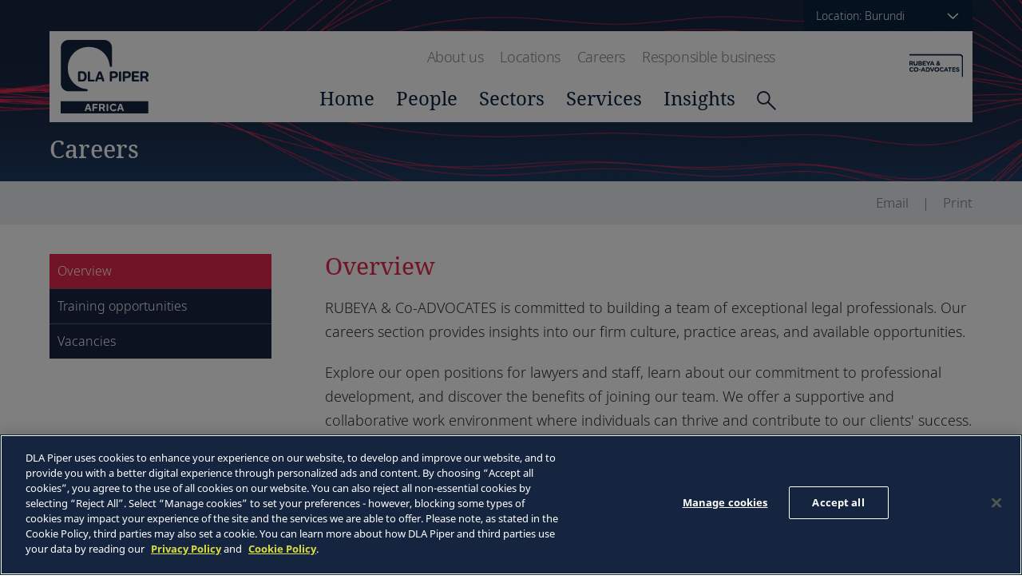

--- FILE ---
content_type: text/html;charset=UTF-8
request_url: https://www.dlapiperafrica.com/en/burundi/careers/index.html
body_size: 7071
content:
<!DOCTYPE html>
<html lang="en">
<head>
    <meta charset="UTF-8">

<!-- OneTrust Cookies Consent Notice start for www.dlapiperafrica.com -->
	<script type="text/javascript" src=https://cdn.cookielaw.org/consent/39cfb591-500c-475e-8f78-f891f51c471b/OtAutoBlock.js ></script>
	<script src=https://cdn.cookielaw.org/scripttemplates/otSDKStub.js  type="text/javascript" charset="UTF-8" data-domain-script="39cfb591-500c-475e-8f78-f891f51c471b" ></script>
	<script type="text/javascript">
	function OptanonWrapper() { }
	</script>
	<!-- OneTrust Cookies Consent Notice end for www.dlapiperafrica.com -->

<meta name="viewport" content="width=device-width, initial-scale=1.0" />

<title>Vacancies - DLA Piper Africa in Burundi - Rubeya & Co-Advocates</title>
<meta name="description" content="">
<meta name="keywords" content=""/>

<link rel="stylesheet" href="/export/system/modules/com.dlapiper.africa/resources/css/vendor/normalize.css" />
<link rel="stylesheet" href="/export/system/modules/com.dlapiper.africa/resources/css/index.css?v=0.19" />
<link rel="stylesheet" href="/export/system/modules/com.dlapiper.africa/resources/css/vendor/swiper.min.css" />



<link rel="icon" href="/en/system/modules/za.co.heliosdesign.dla.common/resources/img/favicon.ico" type="image/x-icon" />
<link rel="shortcut icon" href="/en/system/modules/za.co.heliosdesign.dla.common/resources/img/favicon.ico" type="image/x-icon" />


<meta property="og:title" content="Vacancies | DLA Piper Africa, Burundi | Rubeya & Co-Advocates" />
<meta property="og:type" content="website" />
<meta property="og:url" content="https://www.dlapiperafrica.com/en/burundi/careers/index.html" />
<meta property="og:image" content="https://www.dlapiperafrica.com/export/sites/africa/images/social-share.jpg_2063069299.jpg" />
<meta property="og:site_name" content="DLA Piper Africa" />
<script type="text/javascript">
var addthis_share = {
   url: "https://www.dlapiperafrica.com/en/burundi/careers/index.html",
   title: "Vacancies | DLA Piper Africa, Burundi | Rubeya & Co-Advocates",
   description: "",
   media: "https://www.dlapiperafrica.com/export/sites/africa/images/social-share.jpg_2063069299.jpg"
}
</script>

<meta name="facebook-domain-verification" content="n18x4o01lzio8cm2upsje81efnib1u" />

<!-- Google Tag Manager -->
<script>(function(w,d,s,l,i){w[l]=w[l]||[];w[l].push({'gtm.start':
new Date().getTime(),event:'gtm.js'});var f=d.getElementsByTagName(s)[0],
j=d.createElement(s),dl=l!='dataLayer'?'&l='+l:'';j.async=true;j.src=
'https://www.googletagmanager.com/gtm.js?id='+i+dl;f.parentNode.insertBefore(j,f);
})(window,document,'script','dataLayer','GTM-TPBSPGN');</script>
<!-- End Google Tag Manager -->
</head><body class="theme--red themed">
	<!-- Google Tag Manager (noscript) -->
<noscript><iframe src="https://www.googletagmanager.com/ns.html?id=GTM-TPBSPGN"
height="0" width="0" style="display:none;visibility:hidden"></iframe></noscript>
<!-- End Google Tag Manager (noscript) -->
    <div class="location__dialog">
    <div class="container">
        <div class="location__wrapper">
            <header class="location__header">
                <h2>Select a location</h2>
                <div class="location__hide-button-wrapper">
					<button class="btn btn--close-location" type="button" data-location-menu="hide">
						<svg class="icon--close" xmlns="http://www.w3.org/2000/svg" viewBox="0 0 612 612">
							<path class="icon--close__path" d="M612 36.004L576.521.603 306 270.608 35.478.603 0 36.004l270.522 270.007L0 575.997l35.478 35.4L306 341.411l270.521 269.986 35.479-35.4-270.541-269.986z" />
						</svg>
					</button>
				</div>
            </header>
            <div class="location__content">
                <div class="location__region">
                    <h3 class="location__title"><a class="location__title-link" href="#">Africa</a></h3>
                    <div class="location__regions">
                        <ul class="location__list">
                            <li><a class="location__link" href="#" data-country="/en/africa-wide" data-country-name="Africa-wide" data-location-notice="show">Africa-wide</a></li>
							<li><a class="location__link" href="#" data-country="/en/algeria/" data-country-name="Algeria" data-location-notice="show">Algeria</a></li><li>
											<a class="location__link" href="#" data-country="/en/angola/" data-country-name="Angola" data-location-notice="show">Angola (English)</a>
											<a class="location__link" href="#" data-country="/pt/angola/"  data-location-notice="show">(Português)</a></li><li><a class="location__link" href="#" data-country="/en/botswana/" data-country-name="Botswana" data-location-notice="show">Botswana</a></li><li><a class="location__link" href="#" data-country="/en/burundi/" data-country-name="Burundi" data-location-notice="show">Burundi</a></li><li><a class="location__link" href="#" data-country="/en/ghana/" data-country-name="Ghana" data-location-notice="show">Ghana</a></li><li><a class="location__link" href="#" data-country="/en/kenya/" data-country-name="Kenya" data-location-notice="show">Kenya</a></li><li><a class="location__link" href="#" data-country="/en/mauritius/" data-country-name="Mauritius" data-location-notice="show">Mauritius</a></li><li><a class="location__link" href="#" data-country="/en/morocco/" data-country-name="Morocco" data-location-notice="show">Morocco</a></li><li>
											<a class="location__link" href="#" data-country="/en/mozambique/" data-country-name="Mozambique" data-location-notice="show">Mozambique (English)</a>
											<a class="location__link" href="#" data-country="/pt/mozambique/"  data-location-notice="show">(Português)</a></li><li><a class="location__link" href="#" data-country="/en/namibia/" data-country-name="Namibia" data-location-notice="show">Namibia</a></li><li><a class="location__link" href="#" data-country="/en/nigeria/" data-country-name="Nigeria" data-location-notice="show">Nigeria</a></li><li><a class="location__link" href="#" data-country="/en/rwanda/" data-country-name="Rwanda" data-location-notice="show">Rwanda</a></li><li>
											<a class="location__link" href="#" data-country="/en/senegal/" data-country-name="Senegal" data-location-notice="show">Senegal (English)</a>
											<a class="location__link" href="#" data-country="/fr/senegal/"  data-location-notice="show">(Français)</a></li><li><a class="location__link" href="#" data-country="/en/south-africa/" data-country-name="South Africa" data-location-notice="show">South Africa</a></li><li><a class="location__link" href="#" data-country="/en/tanzania/" data-country-name="Tanzania" data-location-notice="show">Tanzania</a></li><li><a class="location__link" href="#" data-country="/en/tunisia/" data-country-name="Tunisia" data-location-notice="show">Tunisia</a></li><li><a class="location__link" href="#" data-country="/en/uganda/" data-country-name="Uganda" data-location-notice="show">Uganda</a></li><li><a class="location__link" href="#" data-country="/en/zambia/" data-country-name="Zambia" data-location-notice="show">Zambia</a></li><li><a class="location__link" href="#" data-country="/en/zimbabwe/" data-country-name="Zimbabwe" data-location-notice="show">Zimbabwe</a></li>	
                        </ul>
                    </div>
                </div>
            </div>
            <div class="location__notice">
                <div class="location__notice__wrapper">
                    <div class="location__notice__text">
                        <p>This selection will switch the site from presenting information primarily about Burundi to information primarily about <span class="switch-country"></span>. If you would like to switch back, you may use location selection options at the top of the page.</p>
                        <form class="location__notice__form">
                            <div class="location__notice__label-wrapper"><input class="styled-checkbox" type="checkbox" id="default-location" /><label for="default-location">Please make <span class="switch-country"></span> my default location (this will set a cookie)</label></div>
                            <div class="btn__wrapper btn__wrapper--horizontal">
								<button class="btn btn--type-1 btn--type-1-reversed btn--notice btn__wrapper__item" id="switch-button" type="button">Continue</button>
								<button class="btn btn--type-1 btn--notice btn__wrapper__item" type="button" data-location-notice="hide">Cancel</button>
							</div>
                        </form>
                    </div>
                </div>
                <div class="location__hide-button-wrapper">
					<button class="btn btn--close-location-notice" type="button" data-location-notice="hide">
						<svg class="icon--close" xmlns="http://www.w3.org/2000/svg" viewBox="0 0 612 612">
                            <path class="icon--close__path" d="M612 36.004L576.521.603 306 270.608 35.478.603 0 36.004l270.522 270.007L0 575.997l35.478 35.4L306 341.411l270.521 269.986 35.479-35.4-270.541-269.986z" />
                        </svg>
					</button>
				</div>
            </div>
        </div>
    </div>
</div>
    
	
	
	
<header class="header" style="background-image:url(/export/system/modules/com.dlapiper.africa/resources/img/careers-banner.jpg);">
    <div class="header__container">
        <div class="header__locale">
	<button class="btn btn--locale" type="button" data-location-menu="show">
		
		<span class="btn__text">Location: Burundi</span>
		<span class="icon icon--arrow-down">
			<svg class="arrow-down" viewBox="0 0 40 40">
				<path class="arrow-down__segment" d="M8.027 13.833l12.834 12.333 12.833-12.333"></path>
			</svg>
		</span>
	</button>
</div>
        <div class="navigation"><a class="header__logo header__logo--main" href="/en/burundi/index.html">
			<img alt="DLA Piper Africa" class="logo" src="/export/system/modules/com.dlapiper.africa/resources/img/logos/dla-piper-africa-navy.svg" />
		</a>
    <nav class="navigation__nav">
        <nav class="nav nav--type-1">
            <ul class="nav__list">
                <li class="nav__item"><a class="nav__anchor" href="/en/burundi/about.html">About us</a></li>
                <li class="nav__item"><a class="nav__anchor" href="/en/burundi/locations/">Locations</a></li>
				
				<li class="nav__item"><a class="nav__anchor" href="/en/burundi/careers/">Careers</a></li><li class="nav__item"><a class="nav__anchor" href="/en/burundi/responsible-business.html">Responsible business</a></li>
            </ul>
        </nav>
        <nav class="nav nav--type-2">
            <ul class="nav__list">
                <li class="nav__item"><a class="nav__anchor" href="/en/burundi/index.html">Home</a></li>
                <li class="nav__item"><a class="nav__anchor" href="/en/burundi/people/">People</a></li>
                <li class="nav__item"><a class="nav__anchor" href="/en/burundi/sectors/" data-link-to="sectors">Sectors</a></li>
                <li class="nav__item"><a class="nav__anchor" href="/en/burundi/services/" data-link-to="services">Services</a></li>
                <li class="nav__item"><a class="nav__anchor" href="/en/burundi/insights/" data-link-to="insights">Insights</a></li>
                <li class="nav__item nav__item--search">
                    <div class="header__search__wrapper">
                        <button class="btn btn--header__search__btn--toggle" type="button">
                            <svg class="icon--search" xmlns:xlink="http://www.w3.org/1999/xlink" viewBox="0 0 234 231">
                                <defs>
                                    <path class="icon--search__path" id="a" d="M333.738 386.39c0 39.765-32.236 72-72 72-39.765 0-72-32.235-72-72s32.235-72 72-72c39.764 0 72 32.235 72 72z" />
                                    <path class="icon--search__path" id="b" d="M313.202 436.743L407 529" />
                                </defs>
                                <use fill="#fff" fill-opacity="0" stroke="#15243a" stroke-miterlimit="50" stroke-width="18" xlink:href="#a" transform="translate(-180 -305)" />
                                <use fill="#fff" fill-opacity="0" stroke="#15243a" stroke-miterlimit="50" stroke-width="18" xlink:href="#b" transform="translate(-180 -305)" />
                            </svg>
                            <svg class="icon--close" xmlns="http://www.w3.org/2000/svg" width="612" height="612" viewBox="0 0 612 612">
                                <path class="icon--close__path" d="M612 36.004L576.521.603 306 270.608 35.478.603 0 36.004l270.522 270.007L0 575.997l35.478 35.4L306 341.411l270.521 269.986 35.479-35.4-270.541-269.986z" />
                            </svg>
                        </button>
                        <form class="header__search__form" method="get" action="/en/burundi/results.html">
                            <input type="text" name="query" placeholder="Search. . ." />
                            <button class="btn " type="submit">
                                <svg class="icon--search" xmlns:xlink="http://www.w3.org/1999/xlink" viewBox="0 0 234 231">
                                    <defs>
                                        <path class="icon--search__path" id="a" d="M333.738 386.39c0 39.765-32.236 72-72 72-39.765 0-72-32.235-72-72s32.235-72 72-72c39.764 0 72 32.235 72 72z" />
                                        <path class="icon--search__path" id="b" d="M313.202 436.743L407 529" />
                                    </defs>
                                    <use fill="#fff" fill-opacity="0" stroke="#15243a" stroke-miterlimit="50" stroke-width="18" xlink:href="#a" transform="translate(-180 -305)" />
                                    <use fill="#fff" fill-opacity="0" stroke="#15243a" stroke-miterlimit="50" stroke-width="18" xlink:href="#b" transform="translate(-180 -305)" />
                                </svg>
                            </button>
                        </form>
                    </div>
                </li>
            </ul>
        </nav>
        <div class="expanded" data-submenu-for="sectors">
            <header class="expanded__header">
                
				<br/>
            </header>
            <ul class="expanded__nav"><li class="expanded-nav__item "><a class="expanded-nav__link" href="/en/burundi/sectors/energy-and-natural-resources.html">Energy and Natural Resources</a></li><li class="expanded-nav__item "><a class="expanded-nav__link" href="/en/burundi/sectors/financial-services.html">Financial Services</a></li><li class="expanded-nav__item "><a class="expanded-nav__link" href="/en/burundi/sectors/technology.html">Technology</a></li><li class="expanded-nav__item expanded-nav__item--hidden">&nbsp;</li></ul>
        </div>
        <div class="expanded" data-submenu-for="services">
            <header class="expanded__header">
                
				<br/>
            </header>
            <ul class="expanded__nav"><li class="expanded-nav__item "><a class="expanded-nav__link" href="/en/burundi/services/corporate.html">Corporate</a></li><li class="expanded-nav__item "><a class="expanded-nav__link" href="/en/burundi/services/employment.html">Employment</a></li><li class="expanded-nav__item "><a class="expanded-nav__link" href="/en/burundi/services/finance-and-projects.html">Finance and Projects</a></li><li class="expanded-nav__item "><a class="expanded-nav__link" href="/en/burundi/services/intellectual-property-and-technology.html">Intellectual Property and Technology</a></li><li class="expanded-nav__item "><a class="expanded-nav__link" href="/en/burundi/services/litigation-and-regulatory.html">Litigation, Arbitration and Regulatory</a></li><li class="expanded-nav__item "><a class="expanded-nav__link" href="/en/burundi/services/real-estate.html">Real Estate</a></li><li class="expanded-nav__item "><a class="expanded-nav__link" href="/en/burundi/services/restructuring.html">Restructuring</a></li><li class="expanded-nav__item "><a class="expanded-nav__link" href="/en/burundi/services/tax.html">Tax</a></li></ul>
        </div>
        <div class="expanded" data-submenu-for="insights">
            <header class="expanded__header">
                <p>Browse our latest publications, alerts, insights and press releases.</p>
            </header>
            <ul class="expanded__nav">
                <li class="expanded-nav__item "><a class="expanded-nav__link" href="/en/burundi/insights/">Publications and news</a></li>
                <li class="expanded-nav__item "><a class="expanded-nav__link" href="/en/burundi/insights/publication-series.html">Publication series</a></li>
				
            </ul>
        </div>
    </nav>
    <a class="header__logo header__logo--site header__logo--site--right" href="/en/burundi/index.html">
				<img alt="rubeya-co-logo-dark-blue" class="logo" src="/export/sites/africa/images/logos/rubeya-co-logo-dark-blue.svg_2063069299.svg" />
			</a>
    <div class="navigation__burger-wrapper ">
        <button class="btn btn--navigation btn--navigation-open" type="button" data-menu="show">
            <svg xmlns="http://www.w3.org/2000/svg" viewBox="0 0 42.620846 29.8323">
                <defs>
                    <clipPath id="a">
                        <path d="M0 200h200V0H0z" />
                    </clipPath>
                </defs>
                <g clip-path="url(#a)" transform="matrix(.35278 0 0 -.35278 -13.967248 47.19937)">
                    <path d="M154.3662 61.3125H45.6302c-3.336 0-6.038-2.702-6.038-6.041 0-3.34 2.702-6.042 6.038-6.042h108.736c3.326 0 6.041 2.702 6.041 6.042 0 3.339-2.715 6.041-6.041 6.041m0 36.239H45.6302c-3.336 0-6.038-2.705-6.038-6.039 0-3.336 2.702-6.044 6.038-6.044h108.736c3.326 0 6.041 2.708 6.041 6.044 0 3.334-2.715 6.039-6.041 6.039m-108.736 24.162h108.736c3.326 0 6.041 2.705 6.041 6.038 0 3.34-2.715 6.042-6.041 6.042H45.6302c-3.336 0-6.038-2.702-6.038-6.042 0-3.333 2.702-6.038 6.038-6.038" style="fill:#3176ba;fill-opacity:1;fill-rule:nonzero;stroke:none" />
                </g>
            </svg>
        </button>
        <button class="btn btn--navigation btn--navigation-close" type="button" data-menu="hide">
            <svg class="icon--close" xmlns="http://www.w3.org/2000/svg" width="612" height="612" viewBox="0 0 612 612">
                <path class="icon--close__path" d="M612 36.004L576.521.603 306 270.608 35.478.603 0 36.004l270.522 270.007L0 575.997l35.478 35.4L306 341.411l270.521 269.986 35.479-35.4-270.541-269.986z" />
            </svg>
        </button>
    </div>
	
</div>
        <div class="header__title">
            <h1>Careers</h1>
        </div>
    </div>
    <section class="subheader">
        <div class="subheader__bar">
            <div class="container">
                <div class="subheader__bar__wrapper">
                    <div class="menu-bar__column--right">
	<nav class="nav nav--type-3 menu-bar__nav">
		<ul class="nav__list">
			<li class="nav__item"><a class="nav__anchor" href="/cdn-cgi/l/email-protection#142b6761767e71776029566166617a707d343934427577757a777d716732767b706d297c606064672e3b3b6363633a707875647d6471667572667d77753a777b793b717a3b766166617a707d3b777566717166673b7d7a70716c3a7c607978"><span>Email</span></a></li>
			<li class="nav__item"><a class="nav__anchor" href="javascript:window.print();"><span>Print</span></a></li>
			
		</ul>
	</nav>
</div>
                </div>
            </div>
        </div>
    </section>
</header>

<main class="layout layout--sidebar-content">
    <div class="layout__wrapper">
        <div class="layout__sidebar__wrapper">
            <div class="container">
                <aside class="layout__sidebar">
                    <div class="sidebar-nav" data-sidebar-nav-type="sections">
                        <ul class="sidebar-nav__items">
                            <li class="sidebar-nav__item active"><a class="sidebar-nav__anchor" href="#overview">Overview</a></li>
							<li class="sidebar-nav__item"><a class="sidebar-nav__anchor" href="#training-opportunities">Training opportunities</a></li>
                            <li class="sidebar-nav__item"><a class="sidebar-nav__anchor" href="#vacancies">Vacancies</a></li>
                        </ul>
                    </div>
                </aside>
            </div>
        </div>
        <div class="layout__content__wrapper">
            <div class="container">
                <div class="sidebar-nav-mobile__wrapper">
					<select class="sidebar-nav-mobile custom-select">
                        <option value="overview">Overview</option>
						<option value="training-opportunities">Training opportunities</option>
                        <option value="vacancies">Vacancies</option>
                    </select>
				</div>
            </div>
            <section class="content-section section--simple" id="overview">
                <div class="layout__content__container">
                    <div class="layout__content">
                        <header class="section__header">
                            <h1>Overview</h1>
                        </header>
                        <p>RUBEYA &amp; Co-ADVOCATES is committed to building a team of exceptional legal professionals. Our careers section provides insights into our firm culture, practice areas, and available opportunities.</p>
<p>Explore our open positions for lawyers and staff, learn about our commitment to professional development, and discover the benefits of joining our team. We offer a supportive and collaborative work environment where individuals can thrive and contribute to our clients' success.</p>
<p>Discover our commitment to diversity, equity, and inclusion as we strive to create a welcoming and inclusive workplace for all.</p>
<p>Join us in making a difference.</p>
                    </div>
                </div>
            </section>
            <section class="content-section section--grey section--simple" id="training-opportunities">
                <div class="layout__content__container">
                    <div class="layout__content">
                        <header class="section__header">
                            <h1>Training opportunities</h1>
                        </header>
                        <p>Embarking on the path to becoming a legal professional is a journey filled with challenges and rewards. At our firm, we recognize the importance of providing our future lawyers with the necessary tools to thrive in the legal field.</p>
<p>Our mentorship program is a key component of our training opportunities. We pair junior lawyers and law students with experienced attorneys who offer guidance, support, and insights into the practice of law. These mentors are selected based on their expertise and their ability to align with the interests and career goals of their mentees.</p>
<p>Hands-on workshops are a fundamental aspect of our training program, focusing on practical skills such as legal writing, research, negotiation, and courtroom procedures. These workshops provide an interactive and safe environment for junior lawyers to hone their skills. We strongly encourage participation in pro bono work, as it allows junior lawyers to work on real cases, serving the community while gaining invaluable experience.</p>
<p>In addition to practical training, we also offer regular seminars on topics such as career planning, networking, and personal branding. These seminars are designed to assist junior lawyers and law students in building a successful legal career.</p>
<p>At our firm, we are committed to nurturing the next generation of legal professionals and providing them with the tools they need to succeed.</p>
                    </div>
                </div>
            </section>
            <section class="content-section section--simple" id="vacancies">
                <div class="layout__content__container">
                    <div class="layout__content">
                        <header class="section__header">
                            <h1>Vacancies</h1>
                        </header>
                        <p>RUBEYA &amp; Co-ADVOCATES is an equal opportunity employer. If you are interested in applying for any of our current vacancies, please submit your application materials at <a href="/cdn-cgi/l/email-protection#5831363e372b182a2d3a3d2139763a31"><span class="__cf_email__" data-cfemail="741d1a121b0734060116110d155a161d">[email&#160;protected]</span></a> . We look forward to hearing from you !</p>
						<form class="form form--type-2 filters">
								
								<div class="form__item">
									<select class="form__select custom-select" name="role" data-select-with-label="data-select-with-label">
										<option value="">Role type</option>
										<option value="">All</option>
										</select>
								</div>
								<div class="form__item">
									<select class="form__select custom-select" name="service" data-select-with-label="data-select-with-label">
										<option value="">Service</option>
										<option value="">All</option>
										</select>
								</div>
							</form>
							<div class="vacancy-grid article__grid article__grid--type-3" data-country="/burundi/" data-no-results-text="No matching vacancies found"><article class="article__grid__item animate-in load-in-sequence">
										<header class="article__header">
											<div class="article__wrapper">
												<a href="/en/burundi/careers/2026/avis-de-recrutement">
													<h2 class="article__title">Avis de recrutement pour la conception et l'amenagement d'une salle de reunion</h2>
												</a>
												<div class="article__meta"><span class="article__meta__job">Rubeya & Co-Advocates</span><span class="article__meta__location">Bujumbura</span>
													<span class="article__meta__date">Posted 23 January 2026</span>
												</div>
											</div>
										</header>
										<div class="article__wrapper">
											<p>Avis de recrutement pour la conception et l'amenagement d'une salle de reunion</p>
										</div>
									</article><article class="article__grid__item animate-in load-in-sequence">
										<header class="article__header">
											<div class="article__wrapper">
												<a href="/en/burundi/careers/2025/avis_de_recrutement_dun_comptable_fiscaliste">
													<h2 class="article__title">Avis de recrutement d'un comptable fiscaliste</h2>
												</a>
												<div class="article__meta"><span class="article__meta__job">Rubeya & Co-Advocates</span><span class="article__meta__location">Bujumbura</span>
													<span class="article__meta__date">Posted 27 October 2025</span>
												</div>
											</div>
										</header>
										<div class="article__wrapper">
											<p></p>
										</div>
									</article><article class="article__grid__item animate-in load-in-sequence">
										<header class="article__header">
											<div class="article__wrapper">
												<a href="/en/burundi/careers/2025/appilication-legal-counsel">
													<h2 class="article__title">Call for Application - Legal Counsel</h2>
												</a>
												<div class="article__meta"><span class="article__meta__job">Rubeya & Co-Advocates</span><span class="article__meta__location">Bujumbura</span>
													<span class="article__meta__date">Posted 22 January 2025</span>
												</div>
											</div>
										</header>
										<div class="article__wrapper">
											<p></p>
										</div>
									</article><article class="article__grid__item animate-in load-in-sequence">
										<header class="article__header">
											<div class="article__wrapper">
												<a href="/en/burundi/careers/2025/communications-officer">
													<h2 class="article__title">Call for Application - Communication Officer</h2>
												</a>
												<div class="article__meta"><span class="article__meta__job">Rubeya & Co-Advocates</span><span class="article__meta__location">Bujumbura</span>
													<span class="article__meta__date">Posted 21 January 2025</span>
												</div>
											</div>
										</header>
										<div class="article__wrapper">
											<p></p>
										</div>
									</article></div></div>
                </div>
            </section>
        </div>
    </div>
</main>


	
	
	
    <footer class="footer">
    <div class="container">
        <div class="footer__wrapper">
            <div class="footer__col footer__col--content">
                <nav class="nav nav--type-3 footer__nav">
                    <ul class="nav__list">
                        <li class="nav__item"><a class="nav__anchor" href="/en/burundi/country-legal-notice.html">Legal Notices</a></li>
                        <li class="nav__item"><a class="nav__anchor" href="/en/burundi/privacy.html">Privacy Policy</a></li>
                        <li class="nav__item"><a class="nav__anchor" href="/en/burundi/cookie-policy.html">Cookie Policy</a></li>
                        <li class="nav__item"><a class="nav__anchor" href="/en/burundi/sitemap.html">Sitemap</a></li>
                    </ul>
                </nav>
                <div class="footer__copyright">
					DLA Piper Africa is a Swiss Verein whose members are comprised of independent law firms in Africa working with DLA Piper, and which are not themselves part of DLA Piper. Further information on DLA Piper Africa can be <a href="https://www.dlapiper.com/legalnoticespage/dla-piper-africa/" target="_blank">found here</a>.<br/>
                    &copy; 2026 Rubeya & Co-Advocates. Rubeya & Co-Advocates is a member of DLA Piper Africa, a Swiss Verein whose members are comprised of independent law firms in Africa working with DLA Piper, and which are not themselves part of DLA Piper. Further information about Rubeya & Co-Advocates, DLA Piper and DLA Piper Africa can be found in the Legal Notices page of this website. All rights reserved.
                </div>
            </div>
			</div>
    </div>
</footer>
    <div class="backdrop-shadow"></div>
    

<script data-cfasync="false" src="/cdn-cgi/scripts/5c5dd728/cloudflare-static/email-decode.min.js"></script><script type="text/javascript">
(function(window, document, dataLayerName, id) {
window[dataLayerName]=window[dataLayerName]||[],window[dataLayerName].push({start:(new Date).getTime(),event:"stg.start"});var scripts=document.getElementsByTagName('script')[0],tags=document.createElement('script');
function stgCreateCookie(a,b,c){var d="";if(c){var e=new Date;e.setTime(e.getTime()+24*c*60*60*1e3),d="; expires="+e.toUTCString();f="; SameSite=Strict"}document.cookie=a+"="+b+d+f+"; path=/"}
var isStgDebug=(window.location.href.match("stg_debug")||document.cookie.match("stg_debug"))&&!window.location.href.match("stg_disable_debug");stgCreateCookie("stg_debug",isStgDebug?1:"",isStgDebug?14:-1);
var qP=[];dataLayerName!=="dataLayer"&&qP.push("data_layer_name="+dataLayerName),isStgDebug&&qP.push("stg_debug");var qPString=qP.length>0?("?"+qP.join("&")):"";
tags.async=!0,tags.src="https://dlapiper.containers.piwik.pro/"+id+".js"+qPString,scripts.parentNode.insertBefore(tags,scripts);
!function(a,n,i){a[n]=a[n]||{};for(var c=0;c<i.length;c++)!function(i){a[n][i]=a[n][i]||{},a[n][i].api=a[n][i].api||function(){var a=[].slice.call(arguments,0);"string"==typeof a[0]&&window[dataLayerName].push({event:n+"."+i+":"+a[0],parameters:[].slice.call(arguments,1)})}}(i[c])}(window,"ppms",["tm","cm"]);
})(window, document, 'dataLayer', '37507639-23e2-45bd-836f-680c45d2b27c');
</script>

<script src="/export/system/modules/com.dlapiper.africa/resources/js/bundle.js?v=0.4"></script>
<script src="//s7.addthis.com/js/300/addthis_widget.js" async="async"></script>



</body>
</html>


--- FILE ---
content_type: text/css
request_url: https://www.dlapiperafrica.com/export/system/modules/com.dlapiper.africa/resources/css/index.css?v=0.19
body_size: 19411
content:
*,*::before,*::after{-webkit-box-sizing:border-box;box-sizing:border-box}button:focus,button:active{outline:none}button:focus>*,button:active>*{position:relative}figure{margin:0}input{border-radius:0}input:-webkit-autofill,input:-webkit-autofill:hover,input:-webkit-autofill:focus,input:-webkit-autofill:active{-webkit-transition:"color 999999s ease-out, background-color 999999s ease-out";transition:"color 999999s ease-out, background-color 999999s ease-out";-webkit-transition-delay:999999s;transition-delay:999999s}input::-ms-clear{display:none}@font-face{font-family:'Noto Sans';font-weight:300;src:url("../fonts/NotoSans-Light.ttf") format("truetype")}@font-face{font-family:'Noto Sans';font-weight:400;src:url("../fonts/NotoSans-Regular.ttf") format("truetype")}@font-face{font-family:'Noto Sans';font-weight:500;src:url("../fonts/NotoSans-Medium.ttf") format("truetype")}@font-face{font-family:'Noto Sans';font-weight:700;src:url("../fonts/NotoSans-Bold.ttf") format("truetype")}@font-face{font-family:'Noto Serif';font-weight:300;src:url("../fonts/NotoSerif-Light.ttf") format("truetype")}@font-face{font-family:'Noto Serif';font-weight:400;src:url("../fonts/NotoSerif-Regular.ttf") format("truetype")}@font-face{font-family:'Noto Serif';font-weight:500;src:url("../fonts/NotoSerif-Medium.ttf") format("truetype")}@font-face{font-family:'Noto Serif';font-weight:700;src:url("../fonts/NotoSerif-Bold.ttf") format("truetype")}.container,.header__container,.about-glance__containe,.about-market__containe,.home-carousel__container,.layout--sidebar-content .layout__content__container{max-width:1200px;padding-right:22px;padding-left:22px;margin:0 auto}@media (max-width: 1199px){.container,.header__container,.about-glance__containe,.about-market__containe,.home-carousel__container,.layout--sidebar-content .layout__content__container{max-width:1024px;padding-right:30px;padding-left:30px}}@media (max-width: 1023px){.container,.header__container,.about-glance__containe,.about-market__containe,.home-carousel__container,.layout--sidebar-content .layout__content__container{width:100%}}@media (max-width: 767px){.container,.header__container,.about-glance__containe,.about-market__containe,.home-carousel__container,.layout--sidebar-content .layout__content__container{padding-right:15px;padding-left:15px}}.row{display:block;margin:-30px}@media (min-width: 1025px){.row{margin:-22px}}.row:after{content:"";clear:both;display:table}.row--flex{display:-webkit-box;display:-ms-flexbox;display:flex;-ms-flex-wrap:wrap;flex-wrap:wrap}.row--align-center{-webkit-box-align:center;-ms-flex-align:center;align-items:center}.col,.col-xs-1,.col-xs-2,.col-xs-3,.col-xs-4,.col-xs-5,.col-xs-6,.col-xs-7,.col-xs-8,.col-xs-9,.col-xs-10,.col-xs-11,.col-xs-12,.col-sm-1,.col-sm-2,.col-sm-3,.col-sm-4,.col-sm-5,.col-sm-6,.col-sm-7,.col-sm-8,.col-sm-9,.col-sm-10,.col-sm-11,.col-sm-12,.col-md-1,.col-md-2,.col-md-3,.col-md-4,.col-md-5,.col-md-6,.col-md-7,.col-md-8,.col-md-9,.col-md-10,.col-md-11,.col-md-12,.col-lg-1,.col-lg-2,.col-lg-3,.col-lg-4,.col-lg-5,.col-lg-6,.col-lg-7,.col-lg-8,.col-lg-9,.col-lg-10,.col-lg-11,.col-lg-12,.col-xlg-1,.col-xlg-2,.col-xlg-3,.col-xlg-4,.col-xlg-5,.col-xlg-6,.col-xlg-7,.col-xlg-8,.col-xlg-9,.col-xlg-10,.col-xlg-11,.col-xlg-12,.col-xxlg-1,.col-xxlg-2,.col-xxlg-3,.col-xxlg-4,.col-xxlg-5,.col-xxlg-6,.col-xxlg-7,.col-xxlg-8,.col-xxlg-9,.col-xxlg-10,.col-xxlg-11,.col-xxlg-12{-webkit-box-sizing:border-box;box-sizing:border-box;display:block;padding:0 30px;float:left;margin:0}@media (min-width: 1025px){.col,.col-xs-1,.col-xs-2,.col-xs-3,.col-xs-4,.col-xs-5,.col-xs-6,.col-xs-7,.col-xs-8,.col-xs-9,.col-xs-10,.col-xs-11,.col-xs-12,.col-sm-1,.col-sm-2,.col-sm-3,.col-sm-4,.col-sm-5,.col-sm-6,.col-sm-7,.col-sm-8,.col-sm-9,.col-sm-10,.col-sm-11,.col-sm-12,.col-md-1,.col-md-2,.col-md-3,.col-md-4,.col-md-5,.col-md-6,.col-md-7,.col-md-8,.col-md-9,.col-md-10,.col-md-11,.col-md-12,.col-lg-1,.col-lg-2,.col-lg-3,.col-lg-4,.col-lg-5,.col-lg-6,.col-lg-7,.col-lg-8,.col-lg-9,.col-lg-10,.col-lg-11,.col-lg-12,.col-xlg-1,.col-xlg-2,.col-xlg-3,.col-xlg-4,.col-xlg-5,.col-xlg-6,.col-xlg-7,.col-xlg-8,.col-xlg-9,.col-xlg-10,.col-xlg-11,.col-xlg-12,.col-xxlg-1,.col-xxlg-2,.col-xxlg-3,.col-xxlg-4,.col-xxlg-5,.col-xxlg-6,.col-xxlg-7,.col-xxlg-8,.col-xxlg-9,.col-xxlg-10,.col-xxlg-11,.col-xxlg-12{padding-right:22px;padding-left:22px}}@media (min-width: 481px){.col-sm-1{width:8.33333%;display:block;position:relative}.col-sm-offset-1{margin-left:8.33333%}.col-sm-2{width:16.66667%;display:block;position:relative}.col-sm-offset-2{margin-left:16.66667%}.col-sm-3{width:25%;display:block;position:relative}.col-sm-offset-3{margin-left:25%}.col-sm-4{width:33.33333%;display:block;position:relative}.col-sm-offset-4{margin-left:33.33333%}.col-sm-5{width:41.66667%;display:block;position:relative}.col-sm-offset-5{margin-left:41.66667%}.col-sm-6{width:50%;display:block;position:relative}.col-sm-offset-6{margin-left:50%}.col-sm-7{width:58.33333%;display:block;position:relative}.col-sm-offset-7{margin-left:58.33333%}.col-sm-8{width:66.66667%;display:block;position:relative}.col-sm-offset-8{margin-left:66.66667%}.col-sm-9{width:75%;display:block;position:relative}.col-sm-offset-9{margin-left:75%}.col-sm-10{width:83.33333%;display:block;position:relative}.col-sm-offset-10{margin-left:83.33333%}.col-sm-11{width:91.66667%;display:block;position:relative}.col-sm-offset-11{margin-left:91.66667%}.col-sm-12{width:100%;display:block;position:relative}.col-sm-offset-12{margin-left:100%}.col-sm-offset-0{margin-left:0}}@media (min-width: 769px){.col-md-1{width:8.33333%;display:block;position:relative}.col-md-offset-1{margin-left:8.33333%}.col-md-2{width:16.66667%;display:block;position:relative}.col-md-offset-2{margin-left:16.66667%}.col-md-3{width:25%;display:block;position:relative}.col-md-offset-3{margin-left:25%}.col-md-4{width:33.33333%;display:block;position:relative}.col-md-offset-4{margin-left:33.33333%}.col-md-5{width:41.66667%;display:block;position:relative}.col-md-offset-5{margin-left:41.66667%}.col-md-6{width:50%;display:block;position:relative}.col-md-offset-6{margin-left:50%}.col-md-7{width:58.33333%;display:block;position:relative}.col-md-offset-7{margin-left:58.33333%}.col-md-8{width:66.66667%;display:block;position:relative}.col-md-offset-8{margin-left:66.66667%}.col-md-9{width:75%;display:block;position:relative}.col-md-offset-9{margin-left:75%}.col-md-10{width:83.33333%;display:block;position:relative}.col-md-offset-10{margin-left:83.33333%}.col-md-11{width:91.66667%;display:block;position:relative}.col-md-offset-11{margin-left:91.66667%}.col-md-12{width:100%;display:block;position:relative}.col-md-offset-12{margin-left:100%}.col-md-offset-0{margin-left:0}}@media (min-width: 1025px){.col-lg-1{width:8.33333%;display:block;position:relative}.col-lg-offset-1{margin-left:8.33333%}.col-lg-2{width:16.66667%;display:block;position:relative}.col-lg-offset-2{margin-left:16.66667%}.col-lg-3{width:25%;display:block;position:relative}.col-lg-offset-3{margin-left:25%}.col-lg-4{width:33.33333%;display:block;position:relative}.col-lg-offset-4{margin-left:33.33333%}.col-lg-5{width:41.66667%;display:block;position:relative}.col-lg-offset-5{margin-left:41.66667%}.col-lg-6{width:50%;display:block;position:relative}.col-lg-offset-6{margin-left:50%}.col-lg-7{width:58.33333%;display:block;position:relative}.col-lg-offset-7{margin-left:58.33333%}.col-lg-8{width:66.66667%;display:block;position:relative}.col-lg-offset-8{margin-left:66.66667%}.col-lg-9{width:75%;display:block;position:relative}.col-lg-offset-9{margin-left:75%}.col-lg-10{width:83.33333%;display:block;position:relative}.col-lg-offset-10{margin-left:83.33333%}.col-lg-11{width:91.66667%;display:block;position:relative}.col-lg-offset-11{margin-left:91.66667%}.col-lg-12{width:100%;display:block;position:relative}.col-lg-offset-12{margin-left:100%}.col-lg-offset-0{margin-left:0}}@media (min-width: 1201px){.col-xlg-1{width:8.33333%;display:block;position:relative}.col-xlg-offset-1{margin-left:8.33333%}.col-xlg-2{width:16.66667%;display:block;position:relative}.col-xlg-offset-2{margin-left:16.66667%}.col-xlg-3{width:25%;display:block;position:relative}.col-xlg-offset-3{margin-left:25%}.col-xlg-4{width:33.33333%;display:block;position:relative}.col-xlg-offset-4{margin-left:33.33333%}.col-xlg-5{width:41.66667%;display:block;position:relative}.col-xlg-offset-5{margin-left:41.66667%}.col-xlg-6{width:50%;display:block;position:relative}.col-xlg-offset-6{margin-left:50%}.col-xlg-7{width:58.33333%;display:block;position:relative}.col-xlg-offset-7{margin-left:58.33333%}.col-xlg-8{width:66.66667%;display:block;position:relative}.col-xlg-offset-8{margin-left:66.66667%}.col-xlg-9{width:75%;display:block;position:relative}.col-xlg-offset-9{margin-left:75%}.col-xlg-10{width:83.33333%;display:block;position:relative}.col-xlg-offset-10{margin-left:83.33333%}.col-xlg-11{width:91.66667%;display:block;position:relative}.col-xlg-offset-11{margin-left:91.66667%}.col-xlg-12{width:100%;display:block;position:relative}.col-xlg-offset-12{margin-left:100%}.col-xlg-offset-0{margin-left:0}}@media (min-width: 1441px){.col-xxlg-1{width:8.33333%;display:block;position:relative}.col-xxlg-offset-1{margin-left:8.33333%}.col-xxlg-2{width:16.66667%;display:block;position:relative}.col-xxlg-offset-2{margin-left:16.66667%}.col-xxlg-3{width:25%;display:block;position:relative}.col-xxlg-offset-3{margin-left:25%}.col-xxlg-4{width:33.33333%;display:block;position:relative}.col-xxlg-offset-4{margin-left:33.33333%}.col-xxlg-5{width:41.66667%;display:block;position:relative}.col-xxlg-offset-5{margin-left:41.66667%}.col-xxlg-6{width:50%;display:block;position:relative}.col-xxlg-offset-6{margin-left:50%}.col-xxlg-7{width:58.33333%;display:block;position:relative}.col-xxlg-offset-7{margin-left:58.33333%}.col-xxlg-8{width:66.66667%;display:block;position:relative}.col-xxlg-offset-8{margin-left:66.66667%}.col-xxlg-9{width:75%;display:block;position:relative}.col-xxlg-offset-9{margin-left:75%}.col-xxlg-10{width:83.33333%;display:block;position:relative}.col-xxlg-offset-10{margin-left:83.33333%}.col-xxlg-11{width:91.66667%;display:block;position:relative}.col-xxlg-offset-11{margin-left:91.66667%}.col-xxlg-12{width:100%;display:block;position:relative}.col-xxlg-offset-12{margin-left:100%}.col-xxlg-offset-0{margin-left:0}}.col-xs-1{width:8.33333%;display:block;position:relative}.col-xs-offset-1{margin-left:8.33333%}.col-xs-2{width:16.66667%;display:block;position:relative}.col-xs-offset-2{margin-left:16.66667%}.col-xs-3{width:25%;display:block;position:relative}.col-xs-offset-3{margin-left:25%}.col-xs-4{width:33.33333%;display:block;position:relative}.col-xs-offset-4{margin-left:33.33333%}.col-xs-5{width:41.66667%;display:block;position:relative}.col-xs-offset-5{margin-left:41.66667%}.col-xs-6{width:50%;display:block;position:relative}.col-xs-offset-6{margin-left:50%}.col-xs-7{width:58.33333%;display:block;position:relative}.col-xs-offset-7{margin-left:58.33333%}.col-xs-8{width:66.66667%;display:block;position:relative}.col-xs-offset-8{margin-left:66.66667%}.col-xs-9{width:75%;display:block;position:relative}.col-xs-offset-9{margin-left:75%}.col-xs-10{width:83.33333%;display:block;position:relative}.col-xs-offset-10{margin-left:83.33333%}.col-xs-11{width:91.66667%;display:block;position:relative}.col-xs-offset-11{margin-left:91.66667%}.col-xs-12{width:100%;display:block;position:relative}.col-xs-offset-12{margin-left:100%}.col-xs-offset-0{margin-left:0}.pull-right{float:right}.xs-hidden{display:none}.xs-visible{display:block}@media (min-width: 769px){.md-hidden{display:none}}@media (min-width: 769px){.md-visible{display:block}}@media (min-width: 1025px){.lg-hidden{display:none}}@media (min-width: 1025px){.lg-visible{display:block}}@media (min-width: 1201px){.xlg-hidden{display:none}}@media (min-width: 1201px){.xlg-visible{display:block}}@media (min-width: 1441px){.xxlg-hidden{display:none}}@media (min-width: 1441px){.xxlg-visible{display:block}}html,body{font:300 18px / 1.72222 "Noto Sans",sans-serif;color:#302f2f}@media (max-width: 767px){html,body{font-size:15px}}.flex{display:-webkit-box;display:-ms-flexbox;display:flex;-webkit-box-orient:horizontal;-webkit-box-direction:normal;-ms-flex-flow:row wrap;flex-flow:row wrap;-webkit-box-pack:justify;-ms-flex-pack:justify;justify-content:space-between}.main,.about-content{-webkit-box-flex:1;-ms-flex:1 1 auto;flex:1 1 auto;margin-bottom:1.94444rem}@media (min-width: 1200px){.main,.about-content{max-width:811px}}@media (min-width: 1024px) and (max-width: 1199px){.main,.about-content{max-width:659px}}@media (max-width: 1023px){.main,.about-content{width:100%;max-width:none}}@media all and (-ms-high-contrast: none), (-ms-high-contrast: active){.main,.about-content{width:811px}}@media all and (max-width: 1200px) and (-ms-high-contrast: none), (-ms-high-contrast: active){.main,.about-content{width:659px}}@media all and (max-width: 1024px) and (-ms-high-contrast: none), (-ms-high-contrast: active){.main,.about-content{width:100%}}.content{padding-bottom:2px}.meta+.content{margin-top:1.27778rem}.main img,.about-content img,.content img{display:block;width:auto;height:auto;max-width:100%}@media (max-width: 1023px){.main img,.about-content img,.content img{width:100%}}.main img img:not([class]),.about-content img img:not([class]),.content img img:not([class]){margin:.83333rem 0}.widget-contacts__item figure a:after,.authors__item figure a:after,.key-contacts__item figure a:after,.leaders__item figure a:after,.article__image--featured:after{content:'';display:block;width:100%;height:100%;position:absolute;top:0;left:0;background-color:#000;opacity:0;-webkit-transition:opacity .2s linear;transition:opacity .2s linear}.widget-contacts__item figure:hover a:after,.authors__item:hover figure a:after,.key-contacts__item:hover figure a:after,.person-info__social a:hover svg.key-contacts__item figure a:after,.person-info__social a:hover svg.authors__item figure a:after,.person-info__social a:hover svg.leaders__item figure a:after,.leaders__item:hover figure a:after,.article__image--featured:hover:after,.person-info__social a:hover svg.article__image--featured:after{opacity:.3}.animate-in{-webkit-transform:translateY(50px) scale(1);transform:translateY(50px) scale(1);opacity:0;-webkit-transition:opacity .9s ease .15s, -webkit-transform .9s ease .15s;transition:opacity .9s ease .15s, -webkit-transform .9s ease .15s;transition:transform .9s ease .15s, opacity .9s ease .15s;transition:transform .9s ease .15s, opacity .9s ease .15s, -webkit-transform .9s ease .15s}.animate-in.animated{-webkit-transform:translateY(0px) scale(1);transform:translateY(0px) scale(1);opacity:1}@-webkit-keyframes toggleVisible{0%{display:none}1%{display:block;opacity:0}100%{opacity:1}}@keyframes toggleVisible{0%{display:none}1%{display:block;opacity:0}100%{opacity:1}}p:not([class]){margin:0 0 1.16667rem}@media (max-width: 1023px){p:not([class]){line-height:1.75rem}}@media (min-width: 1024px){.with-intro>p:first-of-type{font-size:1.16667rem;line-height:1.66667}}@media (max-width: 1023px){.with-intro>p:first-of-type{font-size:1.16667rem;line-height:2rem}}a{text-decoration:none}a:not([class]){color:#0077bd}a:not([class]):hover{color:#062340}.theme--blue a:not([class]){color:#0077bd}.theme--blue a:not([class]):hover{color:#062340}.theme--red a:not([class]){color:#e6294f}.theme--red a:not([class]):hover{color:#062340}.theme--yellow a:not([class]){color:#ff0}.theme--yellow a:not([class]):hover{color:#062340}.theme--green a:not([class]){color:#a8aa2f}.theme--green a:not([class]):hover{color:#062340}a.with-arrow{display:-webkit-box;display:-ms-flexbox;display:flex;-webkit-box-align:center;-ms-flex-align:center;align-items:center;cursor:pointer;color:#0077bd}a.with-arrow:hover{color:#062340}.theme--blue a.with-arrow{color:#0077bd}.theme--blue a.with-arrow:hover{color:#062340}.theme--red a.with-arrow{color:#e6294f}.theme--red a.with-arrow:hover{color:#062340}.theme--yellow a.with-arrow{color:#ff0}.theme--yellow a.with-arrow:hover{color:#062340}.theme--green a.with-arrow{color:#a8aa2f}.theme--green a.with-arrow:hover{color:#062340}a.with-arrow:hover polyline,a.with-arrow:hover line{stroke:#062340}.theme--blue a.with-arrow:hover polyline,.theme--blue a.with-arrow:hover line{stroke:#062340}.theme--red a.with-arrow:hover polyline,.theme--red a.with-arrow:hover line{stroke:#062340}.theme--yellow a.with-arrow:hover polyline,.theme--yellow a.with-arrow:hover line{stroke:#062340}.theme--green a.with-arrow:hover polyline,.theme--green a.with-arrow:hover line{stroke:#062340}a.with-arrow svg{width:.83333rem;height:.83333rem;margin-left:.44444rem}a.with-arrow svg polyline,a.with-arrow svg line{stroke:#0077bd}.theme--blue a.with-arrow svg polyline,.theme--blue a.with-arrow svg line{stroke:#0077bd}.theme--red a.with-arrow svg polyline,.theme--red a.with-arrow svg line{stroke:#e6294f}.theme--yellow a.with-arrow svg polyline,.theme--yellow a.with-arrow svg line{stroke:#ff0}.theme--green a.with-arrow svg polyline,.theme--green a.with-arrow svg line{stroke:#a8aa2f}a[href^="tel:"]{color:inherit !important}a[href^="tel:"]:hover{color:inherit !important}sup{font-size:60%}em{font-family:"Noto Sans",sans-serif;font-weight:300;font-style:italic}h1,h3,h6{font-family:"Noto Serif",serif;color:#0077bd}.theme--blue h1,.theme--blue h3,.theme--blue h6{color:#0077bd}.theme--red h1,.theme--red h3,.theme--red h6{color:#e6294f}.theme--yellow h1,.theme--yellow h3,.theme--yellow h6{color:#ff0}.theme--green h1,.theme--green h3,.theme--green h6{color:#a8aa2f}h1{font-weight:500}@media (min-width: 1200px){h1{margin:0 0 .88889rem}}@media (min-width: 1024px) and (max-width: 1199px){h1{margin:0 0 1.05556rem}}@media (min-width: 1024px){h1{font-size:1.66667rem;line-height:1.23333}}@media (max-width: 1023px){h1{margin:0 0 1.16667rem;font-size:1.5rem;line-height:2.08333rem}}.layout__content h1:first-of-type{margin-top:-8px}h2{font-family:"Noto Serif",serif;font-weight:500;line-height:1.4}@media (min-width: 1200px){h2{margin:0 0 1.44444rem;font-size:1.38889rem}}@media (min-width: 1024px) and (max-width: 1199px){h2{margin:0 0 1.33333rem;font-size:1.33333rem}}@media (max-width: 1023px){h2{margin:0 0 1.83333rem;font-size:1.33333rem}}h3{margin:1.94444rem 0;font-weight:400;font-size:1.27778rem;line-height:1.17391}@media (max-width: 1023px){h3{margin:1.83333rem 0;font-size:1.25rem;line-height:1.54167rem}}h4{margin:1.83333rem 0;font-family:"Noto Serif",serif;font-weight:400;font-size:1.22222rem;line-height:1.22727}h5{margin:1.94444rem 0;font-family:"Noto Serif",serif;font-weight:300;font-style:italic;letter-spacing:-.03333rem;font-size:1.11111rem;line-height:1.35}@media (max-width: 1023px){h5{margin:1.66667rem 0}}h6{margin:1.66667rem 0 2.16667rem;font-family:"Noto Serif",serif;font-weight:400;word-spacing:.02778rem;padding-top:2.16667rem;border-top:1px solid #0077bd;border-top-color:#0077bd;font-size:1.33333rem;line-height:1.75}.theme--blue h6{border-top-color:#0077bd}.theme--red h6{border-top-color:#e6294f}.theme--yellow h6{border-top-color:#ff0}.theme--green h6{border-top-color:#a8aa2f}@media (max-width: 1023px){h6{margin:1.66667rem 0}}ul:not([class]){padding:0 0 0 .72222rem;margin:0 0 1.66667rem}ul:not([class]) li{padding:0 0 0 .83333rem;position:relative;list-style-type:none}ul:not([class]) li:not(:last-of-type){margin:0 0 1.11111rem 0}ul:not([class]) li:before{content:"";display:block;width:.22222rem;height:.22222rem;position:absolute;top:.72222rem;left:0;border:0;border-radius:50%;background-color:#302f2f}ul:not([class]) li ul{padding:1.11111rem 0 0 1.11111rem;margin:0}ul:not([class]) li ul li{padding-left:1rem}ul:not([class]) li ul li:before{content:"  ";width:.33333rem;height:.33333rem;border:1px solid #302f2f;background:none}ol:not([class]){padding:0 0 0 1.66667rem;margin:0 0 1.66667rem}ol:not([class]) li{padding:0 0 0 .83333rem}ol:not([class]) li:not(:last-of-type){margin:0 0 1.11111rem 0}.sharetest{width:100%;height:35px;background-color:red}img{display:block;width:auto;height:auto;max-width:100%}@media (min-width: 1024px){img:not([class]){margin:0 0 1.11111rem}}@media (max-width: 1023px){img:not([class]){margin:0 0 1.25rem}}hr{height:1px;margin:1.66667rem 0;border:0;background-color:#0077bd}.theme--blue hr{background-color:#0077bd}.theme--red hr{background-color:#e6294f}.theme--yellow hr{background-color:#ff0}.theme--green hr{background-color:#a8aa2f}address{font-style:normal}table{width:100%;position:relative;margin:1.94444rem 0 1.38889rem;border-collapse:collapse;table-layout:fixed}@media (max-width: 767px){table{display:block;max-width:100%;vertical-align:top;white-space:nowrap;border-spacing:0;border-collapse:collapse;overflow-x:auto}}@media (max-width: 767px){table:before{content:"";display:block;width:20px;position:absolute;z-index:9;top:0;right:0;bottom:0}}table.scrollable::after{content:'';width:30px;height:30px;position:absolute;right:10px;bottom:10px;border-radius:.55556rem;background-color:rgba(255,255,255,0.6);background-image:url(../icons/arrow-table.svg);background-repeat:no-repeat;background-position:center center;background-size:80%;-webkit-transition:all 250ms;transition:all 250ms;-webkit-animation:blinker 1.5s linear infinite;animation:blinker 1.5s linear infinite}@-webkit-keyframes blinker{50%{opacity:0}}@keyframes blinker{50%{opacity:0}}table thead{color:#fff}table thead tr th,table thead tr td{padding:.77778rem 10px;font-family:"Noto Sans",sans-serif;font-size:.94444rem;font-weight:400;text-transform:uppercase;text-align:center;background:#0077bd}table thead tr:last-child th,table thead tr:last-child td{background:#0077bd}.theme--blue table thead tr:last-child th,.theme--blue table thead tr:last-child td{background:#0077bd}.theme--red table thead tr:last-child th,.theme--red table thead tr:last-child td{background:#e6294f}.theme--yellow table thead tr:last-child th,.theme--yellow table thead tr:last-child td{background:#ff0}.theme--green table thead tr:last-child th,.theme--green table thead tr:last-child td{background:#a8aa2f}table thead tr:first-child th,table thead tr:first-child td{background:#062340 !important}table tbody tr{background:#e6ebee}table tbody tr:nth-child(even){background:#d7dde2}table tbody tr td{padding:.22222rem 14px;vertical-align:top;font-size:1rem}@media (min-width: 768px){table tbody tr td{height:4.44444rem}}@media (max-width: 767px){table tbody tr td{padding-top:1.11111rem;padding-bottom:1.11111rem}}@media (max-width: 767px){table td,table th{min-width:13.88889rem}}table tr,table th,table td{border:1px solid #fff}table.auto-layout{table-layout:auto}@media (min-width: 768px){table.auto-layout tbody tr td{height:auto}}.ikm-logo{fill:#2c73c3}.dla-piper-logo{fill:#0071b9}.arrow-head{display:inline-block;width:20px}.arrow-head__segment{fill:none;stroke:white;stroke-width:3px}.search-icon{width:100%;height:100%}.search-icon__segment{fill:none;stroke:#06233f;stroke-width:18;stroke-linecap:butt;stroke-linejoin:miter;stroke-miterlimit:10;stroke-dasharray:none;stroke-opacity:1}.arrow-icon__segment{stroke:white;stroke-width:10;fill:none}.arrow-icon--grey .arrow-icon__segment{stroke:grey}.widget-contacts__link__icon{display:block;width:.83333rem;height:.83333rem;position:absolute;top:50%;right:2.3%;-webkit-transform:translateY(-90%);transform:translateY(-90%)}.icon--close__path{fill:black;-webkit-transition:fill 200ms ease-out;transition:fill 200ms ease-out}.search-active .icon--close__path{fill:white}.icon{line-height:0}.icon svg{height:auto;max-width:100%}.arrow-down{width:1.11111rem}.arrow-down__segment{fill:none;stroke:white;stroke-width:3px}.widget__title{background:#062340}@media (min-width: 1024px){.widget__title--related{padding:.72222rem .88889rem .72222rem;margin:0 0 1.55556rem}}@media (max-width: 1023px){.widget__title--related{padding:.91667rem .83333rem;margin:0 0 1.58333rem}}.widget__title.widget__title--contacts{margin:0 0 1.11111rem}@media (max-width: 1023px){.widget__title.widget__title--contacts{padding-left:0}}.widget__title h4{margin:0;font-size:1.05556rem;line-height:.8;color:#fff}.widget h5{font-weight:500;font-style:normal;color:#302f2f}@media (min-width: 768px){.widget h5{font-size:1rem;line-height:1.16667}}@media (max-width: 767px){.widget h5{font-size:.95833rem}}.widget-links__title{margin:0 0 .66667rem}.widget-links__item{font-size:.94444rem}.widget-contacts__items{margin:1.11111rem 0}@media (max-width: 1023px){.widget-contacts__items{display:-webkit-box;display:-ms-flexbox;display:flex;-webkit-box-orient:horizontal;-webkit-box-direction:normal;-ms-flex-flow:row wrap;flex-flow:row wrap;-webkit-box-pack:start;-ms-flex-pack:start;justify-content:flex-start;margin:1.11111rem -10px 0}}@media (max-width: 480px){.widget-contacts__items{margin:1.25rem -9px 0}}.widget-contacts__item{margin-bottom:2.11111rem}@media (max-width: 1023px){.widget-contacts__item{padding:0 10px}}@media (max-width: 767px){.widget-contacts__item{-webkit-box-flex:0;-ms-flex:0 1 17.25rem;flex:0 1 17.25rem}}@media (max-width: 480px){.widget-contacts__item{-webkit-box-flex:0;-ms-flex:0 0 50%;flex:0 0 50%;padding:0 9px;margin:0 0 1.25rem 0}}.widget-contacts__item:last-child{margin-bottom:1.72222rem}.widget-contacts__item figure{width:100%;margin:0}@media (max-width: 767px){.widget-contacts__item figure{margin:0 0 .25rem 0}}.widget-contacts__item figure a{display:block;width:100%;position:relative}.widget-contacts .widget-contacts__item figure img{width:100%;margin:0}.widget-contacts__meta{margin:.38889rem 0 0}.widget-contacts__meta>*{display:block}.widget-contacts__name{font-family:"Noto Serif",serif;font-size:1.11111rem;font-weight:500}.widget-contacts__name a{color:#302f2f}.widget-contacts__name a:hover{color:#0077bd}.theme--blue .widget-contacts__name a:hover{color:#0077bd}.theme--red .widget-contacts__name a:hover{color:#e6294f}.theme--yellow .widget-contacts__name a:hover{color:#ff0}.theme--green .widget-contacts__name a:hover{color:#a8aa2f}.widget-contacts__link a,.leaders__link a{padding-right:1.5rem;position:relative}.widget-contacts__link a:hover polyline,.leaders__link a:hover polyline,.widget-contacts__link a:hover line,.leaders__link a:hover line{stroke:#062340}.theme--blue .widget-contacts__link a:hover polyline,.theme--blue .leaders__link a:hover polyline,.theme--blue .widget-contacts__link a:hover line,.theme--blue .leaders__link a:hover line{stroke:#062340}.theme--red .widget-contacts__link a:hover polyline,.theme--red .leaders__link a:hover polyline,.theme--red .widget-contacts__link a:hover line,.theme--red .leaders__link a:hover line{stroke:#062340}.theme--yellow .widget-contacts__link a:hover polyline,.theme--yellow .leaders__link a:hover polyline,.theme--yellow .widget-contacts__link a:hover line,.theme--yellow .leaders__link a:hover line{stroke:#062340}.theme--green .widget-contacts__link a:hover polyline,.theme--green .leaders__link a:hover polyline,.theme--green .widget-contacts__link a:hover line,.theme--green .leaders__link a:hover line{stroke:#062340}.widget-contacts__link__icon polyline,.widget-contacts__link__icon line{stroke:#0077bd}.theme--blue .widget-contacts__link__icon polyline,.theme--blue .widget-contacts__link__icon line{stroke:#0077bd}.theme--red .widget-contacts__link__icon polyline,.theme--red .widget-contacts__link__icon line{stroke:#e6294f}.theme--yellow .widget-contacts__link__icon polyline,.theme--yellow .widget-contacts__link__icon line{stroke:#ff0}.theme--green .widget-contacts__link__icon polyline,.theme--green .widget-contacts__link__icon line{stroke:#a8aa2f}.location{display:-webkit-box;display:-ms-flexbox;display:flex;-webkit-box-pack:end;-ms-flex-pack:end;justify-content:flex-end;height:2.22222rem;position:relative}.location__dialog{pointer-events:none;width:100%;height:100%;position:absolute;z-index:999999;left:0;opacity:0;overflow:auto;-webkit-transition:opacity 200ms ease-out 200ms;transition:opacity 200ms ease-out 200ms}@media (max-width: 1023px){.location__dialog{top:0}.location__dialog .container,.location__dialog .header__container,.location__dialog .about-glance__containe,.location__dialog .about-market__containe,.location__dialog .home-carousel__container,.location__dialog .layout--sidebar-content .layout__content__container,.layout--sidebar-content .location__dialog .layout__content__container{padding:0}}@media (min-width: 1024px){.location__dialog{padding:2.16667rem 0rem}}.location__dialog::before{content:'';position:fixed;top:0;right:0;bottom:0;left:0;background-color:rgba(0,0,0,0.5);opacity:0;overflow:auto}.location-menu-active .location__dialog::before{opacity:1}.location-menu-active .location__dialog{pointer-events:auto;position:fixed;opacity:1}.location__dialog .container,.location__dialog .header__container,.location__dialog .about-glance__containe,.location__dialog .about-market__containe,.location__dialog .home-carousel__container,.location__dialog .layout--sidebar-content .layout__content__container,.layout--sidebar-content .location__dialog .layout__content__container{-webkit-transform:translateY(-100%);transform:translateY(-100%);-webkit-transition:-webkit-transform 200ms ease-out;transition:-webkit-transform 200ms ease-out;transition:transform 200ms ease-out;transition:transform 200ms ease-out, -webkit-transform 200ms ease-out}.location-menu-active .location__dialog .container,.location-menu-active .location__dialog .header__container,.location-menu-active .location__dialog .about-glance__containe,.location-menu-active .location__dialog .about-market__containe,.location-menu-active .location__dialog .home-carousel__container,.location-menu-active .location__dialog .layout--sidebar-content .layout__content__container,.layout--sidebar-content .location-menu-active .location__dialog .layout__content__container{-webkit-transform:translateY(0%);transform:translateY(0%);-webkit-transition:-webkit-transform 200ms ease-out 200ms;transition:-webkit-transform 200ms ease-out 200ms;transition:transform 200ms ease-out 200ms;transition:transform 200ms ease-out 200ms, -webkit-transform 200ms ease-out 200ms}.location__hide-button-wrapper{width:.94444rem;height:.94444rem}.location__wrapper{position:relative;margin:auto;background-color:#062340}@media (min-width: 768px){.location__wrapper{padding:30px}}@media (max-width: 767px){.location__wrapper{padding:1.33333rem 1.16667rem 2.33333rem}}.location__notice{display:none;padding:1.66667rem 2.22222rem 2.11111rem 2.33333rem;position:absolute;background-color:white}@media (min-width: 1024px){.location__notice{width:51.22222rem;height:17.27778rem;top:50%;left:50%;-webkit-transform:translate(-50%, -50%);transform:translate(-50%, -50%)}}@media (max-width: 1023px){.location__notice{width:100%;top:0;left:0}}.location__notice--active{display:-webkit-box;display:-ms-flexbox;display:flex}.location__notice__text{-webkit-box-flex:1;-ms-flex-positive:1;flex-grow:1}.location__notice__text p{margin:0 0 1.77778rem}.location__notice__wrapper{width:100%;height:100%;position:relative}.location__notice__label-wrapper{margin:0 0 1.72222rem}.location__notice .location__hide-button-wrapper{margin-left:1.66667rem}.location__header{display:-webkit-box;display:-ms-flexbox;display:flex;-webkit-box-align:center;-ms-flex-align:center;align-items:center;-webkit-box-pack:justify;-ms-flex-pack:justify;justify-content:space-between;border-bottom:1px solid white}@media (min-width: 1024px){.location__header{padding:0 0 1.72222rem;margin:0 0 2.11111rem}}@media (max-width: 1023px){.location__header{padding:0 0 1.25rem;margin:0 0 1.33333rem}}.location__header h2{margin:0;font-weight:400;color:white}@media (min-width: 768px){.location__header h2{font-size:1.22222rem;line-height:1.27273}}@media (max-width: 767px){.location__header h2{font-size:1.25rem}}.location__btn{display:-webkit-box;display:-ms-flexbox;display:flex}.location__btn--show{-webkit-box-align:center;-ms-flex-align:center;align-items:center;-webkit-box-pack:justify;-ms-flex-pack:justify;justify-content:space-between;width:11.72222rem;height:2.22222rem;max-height:2.22222rem;font-family:"Noto Sans",sans-serif;font-weight:300;text-align:left;color:white;border:none;background-color:rgba(6,35,64,0.87);cursor:pointer;-webkit-transition:background-color 200ms ease-out;transition:background-color 200ms ease-out}@media (min-width: 768px){.location__btn--show{padding:.55556rem .83333rem .5rem;font-size:.77778rem}}@media (max-width: 767px){.location__btn--show{width:100%;height:auto;padding:.33333rem 1.25rem .58333rem;font-size:.83333rem;line-height:1.33333rem}.location__btn--show .arrow-head{width:.94444rem;position:relative;top:1px;right:-3px}}.location__btn--show:hover,.person-info__social a:hover svg.location__btn--show{background-color:#062340}.location__btn--hide,.location__btn--notice-close{display:-webkit-box;display:-ms-flexbox;display:flex;-webkit-box-align:center;-ms-flex-align:center;align-items:center;-webkit-box-pack:justify;-ms-flex-pack:justify;justify-content:space-between;width:.94444rem;height:.94444rem;padding:0;border:none;border-radius:0;background-color:rgba(0,0,0,0);cursor:pointer}.location__btn--hide svg,.location__btn--notice-close svg{height:auto;max-width:.94444rem}.location__btn--hide svg path,.location__btn--notice-close svg path{fill:white}.location__btn--continue,.location__btn--cancel{-webkit-box-align:center;-ms-flex-align:center;align-items:center;-webkit-box-pack:center;-ms-flex-pack:center;justify-content:center;height:3.16667rem;min-width:19.16667rem;font-size:1rem;font-weight:300;font-size:.94444rem;line-height:1}@media (min-width: 1024px){.location__btn--continue,.location__btn--cancel{margin:0 .94444rem 0 0}}@media (max-width: 1023px){.location__btn--continue,.location__btn--cancel{margin:0 0 .83333rem}}.location__btn--continue{color:white;padding:0;border:none;border-radius:0;background-color:#062340;cursor:pointer}.location__btn--cancel{color:#302f2f;padding:0;border:none;border-radius:0;background-color:#e1e5e9;cursor:pointer}.location__btn--cancel:hover,.person-info__social a:hover svg.location__btn--cancel{color:white;background-color:#172540}.location__btn--notice-close{position:absolute;top:.5rem}@media (min-width: 768px){.location__btn--notice-close{right:2.22222rem}}@media (max-width: 767px){.location__btn--notice-close{right:1.25rem}}.location__btn--notice-close svg{height:auto;max-width:100%}.location__btn--notice-close svg path{fill:#302f2f}.location__content:after{content:"";clear:both;display:table}.location__regions{display:-webkit-box;display:-ms-flexbox;display:flex;-webkit-box-orient:horizontal;-webkit-box-direction:normal;-ms-flex-flow:row wrap;flex-flow:row wrap}.location__title{margin:0 0 .38889rem;font-size:1.22222rem}.location__region a{color:white}.location__region a:hover{color:#2299df}.location__list{padding:0;margin:0;list-style:none}@media (min-width: 1200px){.location__list{width:31%}.location__list.expand{width:38%}}@media (min-width: 768px) and (max-width: 1199px){.location__list{width:50%;margin-bottom:.83333rem}}@media (max-width: 767px){.location__list{width:100%}}.location__list a{letter-spacing:.02222rem}@media (min-width: 768px){.location__list a{font-size:.94444rem;line-height:2}}@media (max-width: 767px){.location__list a{font-size:.95833rem;line-height:1.95083rem}}.location__list a:hover{color:#2299df}.location__list a:not(:last-of-type)::after{content:'|';margin:0 .27778rem;color:white}.styled-checkbox{position:absolute;opacity:0}.styled-checkbox+label{padding:0;position:relative;cursor:pointer}.styled-checkbox+label:before{content:'';display:inline-block;width:1rem;height:1rem;margin:3px 15px 0 0;vertical-align:text-top;border:1px solid #a4a6a7;background:white}.styled-checkbox:disabled+label{color:#b8b8b8;cursor:auto}.styled-checkbox:disabled+label:before{background:#ddd}.styled-checkbox:checked+label:after{content:'';width:2px;height:2px;position:absolute;top:11px;left:4px;-webkit-transform:rotate(45deg);transform:rotate(45deg);background:black;-webkit-box-shadow:2px 0 0 black, 4px 0 0 black, 4px -2px 0 black, 4px -4px 0 black, 4px -6px 0 black, 4px -8px 0 black;box-shadow:2px 0 0 black, 4px 0 0 black, 4px -2px 0 black, 4px -4px 0 black, 4px -6px 0 black, 4px -8px 0 black}@media (max-width: 767px){.styled-checkbox:checked+label:after{top:10px;left:2px}}.header__search__form{width:100%}@media (min-width: 1200px){.header__search__form{pointer-events:none;width:19.11111rem;position:absolute;top:100%;right:0;opacity:0}}@media (max-width: 1199px){.header__search__form{width:100%;position:relative}}.search-active .header__search__form{pointer-events:auto;z-index:1;opacity:1}.header__search__form__wrapper{position:relative}.header__search__form input[type=text]{display:block;width:100%;font-weight:300;border:none}.header__search__form input[type=text]:hover,.header__search__form input[type=text]:focus,.header__search__form input[type=text]:active{outline:none}@media (min-width: 1200px){.header__search__form input[type=text]{padding:.77778rem 2.22222rem .77778rem .94444rem;color:white;background-color:#062340;font-size:.94444rem;line-height:1.29412}}@media (max-width: 1199px){.header__search__form input[type=text]{padding:1rem 0rem 1rem 1.77778rem;font-family:"Noto Serif",serif;font-size:.94444rem;font-weight:400;line-height:22px;color:#062340;background-color:white}}@media (max-width: 767px){.header__search__form input[type=text]{padding:.83333rem 0rem .83333rem 1.77778rem}}.header__search__form input[type=text]::-webkit-input-placeholder{opacity:1}.header__search__form input[type=text]::-moz-placeholder{opacity:1}.header__search__form input[type=text]:-ms-input-placeholder{opacity:1}.header__search__form input[type=text]::-ms-input-placeholder{opacity:1}.header__search__form input[type=text]::placeholder{opacity:1}@media (max-width: 1199px){.header__search__form input[type=text]::-webkit-input-placeholder{color:#302f2f}.header__search__form input[type=text]::-moz-placeholder{color:#302f2f}.header__search__form input[type=text]:-ms-input-placeholder{color:#302f2f}.header__search__form input[type=text]::-ms-input-placeholder{color:#302f2f}.header__search__form input[type=text]::placeholder{color:#302f2f}}.header__search__form button[type=submit]{width:1.11111rem;height:1.11111rem;position:absolute;top:45%;-webkit-transform:translateY(-50%);transform:translateY(-50%);padding:0;border:none;border-radius:0;background-color:rgba(0,0,0,0);cursor:pointer}@media (min-width: 1200px){.header__search__form button[type=submit]{right:.77778rem}}@media (max-width: 1199px){.header__search__form button[type=submit]{left:0}}.header__search__form button[type=submit] .icon--search{display:block;width:1.16667rem;height:1.5rem}.header__search__form button[type=submit] .icon--search use{-webkit-transition:stroke 200ms ease-out;transition:stroke 200ms ease-out}@media (min-width: 1200px){.header__search__form button[type=submit] .icon--search use{stroke:white}}@media (max-width: 1199px){.header__search__form button[type=submit] .icon--search use{stroke:#062340}}.header__search__form button[type=submit]:hover .icon--search use{stroke:red}@media (min-width: 1200px){.header__search__wrapper{display:-webkit-box;display:-ms-flexbox;display:flex;-webkit-box-align:center;-ms-flex-align:center;align-items:center;-webkit-box-pack:center;-ms-flex-pack:center;justify-content:center;width:2.77778rem;height:2.77778rem;position:relative;-webkit-transition:all 200ms ease-out;transition:all 200ms ease-out}}.search-active .header__search__wrapper{color:white;background-color:#062340}.header__search__wrapper svg{width:100%;height:auto;max-width:.77778rem}.header__search__wrapper .icon--close{display:none}.search-active .header__search__wrapper .icon--close{display:block}.header__search__wrapper .icon--search{max-width:1.33333rem}@media (min-width: 768px){.header__search__wrapper .icon--search{padding-bottom:.22222rem}}.search-active .header__search__wrapper .icon--search{display:none}@media (min-width: 1200px){.header__search__btn--toggle{display:-webkit-box;display:-ms-flexbox;display:flex;-webkit-box-align:center;-ms-flex-align:center;align-items:center;-webkit-box-pack:center;-ms-flex-pack:center;justify-content:center;width:100%;height:100%;padding:0;border:0;background:none;cursor:pointer}}@media (max-width: 1199px){.header__search__btn--toggle{display:none}}.navbar{position:relative}.navbar__location{display:-webkit-box;display:-ms-flexbox;display:flex;-webkit-box-pack:end;-ms-flex-pack:end;justify-content:flex-end}.navbar__location-text{display:inline-block}.navigation{display:-webkit-box;display:-ms-flexbox;display:flex;-webkit-box-align:center;-ms-flex-align:center;align-items:center;position:relative;z-index:2;background:white}@media (min-width: 1200px){.navigation{padding:0 .66667rem 0 .77778rem}}@media (min-width: 768px) and (max-width: 1199px){.navigation{padding:0 1.5rem 0 1.16667rem}}@media (min-width: 768px){.navigation{height:6.33333rem}}@media (max-width: 767px){.navigation{-webkit-box-pack:justify;-ms-flex-pack:justify;justify-content:space-between;height:4.41667rem;padding:0 1.25rem}}.navigation__nav{display:-webkit-box !important;display:-ms-flexbox !important;display:flex !important;-webkit-box-orient:vertical;-webkit-box-direction:normal;-ms-flex-direction:column;flex-direction:column;-webkit-box-flex:1;-ms-flex-positive:1;flex-grow:1;-webkit-box-pack:justify;-ms-flex-pack:justify;justify-content:space-between}@media (max-width: 1199px){.navigation__nav{pointer-events:none;width:100%;padding:0 1.11111rem;position:absolute;z-index:1;top:100%;left:0;background:white;opacity:0;overflow:hidden}.mobile-menu-active .navigation__nav{pointer-events:auto;opacity:1;overflow:visible}}@media (max-width: 767px){.navigation__nav{padding:.25rem 1.25rem 0 1.25rem;top:4.16667rem}}.navigation__burger-wrapper{display:none;height:100%;overflow:hidden}@media (max-width: 1199px){.navigation__burger-wrapper{display:-webkit-box;display:-ms-flexbox;display:flex;-webkit-box-align:center;-ms-flex-align:center;align-items:center;-webkit-box-pack:center;-ms-flex-pack:center;justify-content:center}}@media (min-width: 768px) and (max-width: 1199px){.navigation__burger-wrapper{width:2.27778rem;margin:0 0 0 1.44444rem}}@media (max-width: 767px){.navigation__burger-wrapper{width:1.77778rem;margin:0 0 0 1.16667rem}}.navigation__burger-wrapper--no-site-logo{margin-left:auto}.nav-links{display:-webkit-box;display:-ms-flexbox;display:flex;padding:0;margin:0;list-style-type:none}@media (min-width: 1200px){.nav-links{-webkit-box-orient:horizontal;-webkit-box-direction:normal;-ms-flex-direction:row;flex-direction:row;-webkit-box-align:center;-ms-flex-align:center;align-items:center;-webkit-box-pack:end;-ms-flex-pack:end;justify-content:flex-end}}@media (max-width: 1199px){.nav-links{-webkit-box-orient:vertical;-webkit-box-direction:normal;-ms-flex-direction:column;flex-direction:column}}@media (max-width: 1199px){.nav-links__item{display:block;text-align:left;border-top:1px grey solid}}.nav-links a{display:block;-webkit-transition:color 200ms ease-out;transition:color 200ms ease-out}@media (min-width: 1200px){.nav-links--upper{height:3.55556rem;padding:0 .77778rem 0 0}}@media (max-width: 1199px){.nav-links--upper{-webkit-box-ordinal-group:2;-ms-flex-order:1;order:1}}.nav-links--upper a{font-family:"Noto Sans",sans-serif;color:#878585;letter-spacing:-.02222rem;font-size:1rem;line-height:1.05556}.nav-links--upper a:hover{color:#062340}@media (min-width: 1200px){.nav-links--upper .nav-links__item:not(:last-of-type){padding:0 1.16667rem 0 0}}@media (min-width: 768px) and (max-width: 1199px){.nav-links--upper .nav-links__item{padding:1.16667rem 0}}@media (max-width: 767px){.nav-links--upper .nav-links__item{padding:.66667rem 0;font-size:.88889rem}}.nav-links--main{font-size:1.33333rem;line-height:1}@media (min-width: 1200px){.nav-links--main{height:2.77778rem}}@media (max-width: 1199px){.nav-links--main{display:block;-webkit-box-ordinal-group:1;-ms-flex-order:0;order:0;margin-right:0}}@media (min-width: 768px) and (max-width: 1199px){.nav-links--main .nav-links__item{padding:1.16667rem 0 1.11111rem;font-size:1.11111rem}}@media (max-width: 767px){.nav-links--main .nav-links__item{padding:.58333rem 0;font-size:.94444rem}}@media (min-width: 1200px){.nav-links--main .nav-links__item:not(:last-of-type){padding:0 0 0 1.5rem;margin:0 0 .55556rem}}.nav-links--main a{font-family:"Noto Serif",serif;font-weight:400;line-height:1;color:#062340}.nav-links--main a:hover{color:#0077bd}header.header.no-sticky{position:relative}.header{background-repeat:no-repeat;background-position:center top;background-size:cover}@media (min-width: 768px){.header{min-height:8.5rem}}@media (max-width: 767px){.header{min-height:10.33333rem;background-position:47% 0rem}}.header::after{content:'';width:100%;height:100%;position:absolute;top:0;background:rgba(0,0,0,0.5);opacity:0;overflow:hidden;-webkit-transition:opacity 200ms ease-out;transition:opacity 200ms ease-out}.mobile-menu-active .header::after{z-index:11;opacity:1}.macos .header,.macos .header *{-webkit-backface-visibility:hidden}.header__wrapper{width:100%;height:100%;z-index:10;top:0;-webkit-transition:top 350ms ease-out;transition:top 350ms ease-out}.header--is-scrolled:not([class*='no-sticky']) .header__wrapper{top:-39px}.header__container{position:relative;z-index:101}@media (max-width: 767px){.header__container{padding:0}}.page--homepage .header{width:100%;min-height:0;z-index:2;background:none}@media (min-width: 768px){.page--homepage .header{position:absolute !important}}.header__logo{display:-webkit-box;display:-ms-flexbox;display:flex}.header__logo--main{-webkit-box-align:center;-ms-flex-align:center;align-items:center}@media (min-width: 768px){.header__logo--main{width:6.11111rem;height:5.11111rem}}@media (max-width: 767px){.header__logo--main{width:3.91667rem;height:3.33333rem}}@media (min-width: 1200px){.header__logo--main--right{margin:0 0 0 1rem}}@media (max-width: 1199px){.header__logo--main--right{margin:0 0 0 auto}}.header__logo--main svg,.header__logo--main img{width:100%;height:auto;max-height:92px}.header__logo--site{-webkit-box-align:normal;-ms-flex-align:normal;align-items:normal}@media (min-width: 1200px){.header__logo--site{margin:0 0 0 1rem}}@media (max-width: 1199px){.header__logo--site{margin:0 0 0 auto}}@media (min-width: 768px){.header__logo--site{width:11.27778rem;height:5.11111rem}}@media (max-width: 767px){.header__logo--site{width:7.91667rem;height:3.33333rem}}.header__logo--site--left{margin-left:0}.header__logo--site--right{-webkit-box-orient:horizontal;-webkit-box-direction:reverse;-ms-flex-direction:row-reverse;flex-direction:row-reverse;text-align:right}.header__logo--site svg,.header__logo--site img{width:auto;height:auto;max-width:151px;max-height:64px}@media (max-width: 767px){.header__logo--site svg,.header__logo--site img{max-width:80px;max-height:34px}}@media (min-width: 768px){.header__title{padding:.72222rem 0 1.05556rem}}@media (max-width: 767px){.header__title{padding:.83333rem 1.16667rem 1rem}}.header__title h1{margin:0;color:#fff}@media (min-width: 768px){.header__title h1{font-size:1.66667rem;line-height:1.4}}@media (max-width: 767px){.header__title h1{font-size:1.625rem;line-height:1.83333rem}}.header__location-info{height:auto;max-height:500px;padding:1.66667rem 0;position:relative;transform:translate3d(0, 0, 0);-webkit-transition:all 400ms ease-in-out;transition:all 400ms ease-in-out;-webkit-transform-style:preserve-3d;-webkit-backface-visibility:hidden;-webkit-transform:translate3d(0, 0, 0)}@media (max-width: 767px){.header__location-info{padding:2.08333rem 15px}}.header--is-scrolled:not([class*='no-sticky']) .header__location-info{max-height:0;padding:0;opacity:0}.header--is-scrolled:not([class*='no-sticky']) .header__location-info__wrapper{overflow:hidden}.header__location-info__wrapper .header__title{max-height:0;padding:0;transform:translate3d(0, 0, 0);opacity:0;-webkit-transition:all 400ms ease-in-out;transition:all 400ms ease-in-out;-webkit-transform-style:preserve-3d;-webkit-backface-visibility:hidden;-webkit-transform:translate3d(0, 0, 0)}.header--is-scrolled:not([class*='no-sticky']) .header__location-info__wrapper .header__title{height:auto;max-height:200px;padding:.72222rem 0 1.05556rem;opacity:1}@media (max-width: 767px){.header--is-scrolled:not([class*='no-sticky']) .header__location-info__wrapper .header__title{padding:.83333rem 1.16667rem 1rem}}.header__address{-webkit-box-flex:1;-ms-flex:1;flex:1;height:auto;color:white}.header__address__wrapper{min-height:313px;font-weight:400;background:rgba(6,35,64,0.73)}@media (min-width: 768px){.header__address__wrapper{display:inline-block;min-width:21.22222rem;padding:.94444rem 1.61111rem 1.38889rem;font-size:.94444rem;line-height:1.41176}}@media (max-width: 767px){.header__address__wrapper{display:-webkit-box;display:-ms-flexbox;display:flex;-webkit-box-orient:vertical;-webkit-box-direction:normal;-ms-flex-direction:column;flex-direction:column;min-height:0;padding:1.08333rem 1.58333rem 1.58333rem;margin:0 0 1.25rem;font-size:.95833rem;line-height:1.33333rem}}.header__address__wrapper h1{font-weight:400;color:white}@media (min-width: 768px){.header__address__wrapper h1{font-size:1.77778rem}}@media (max-width: 767px){.header__address__wrapper h1{margin:0 0 .91667rem;font-size:1.79167rem;line-height:2.33333rem}}.header__address__anchor{color:#46a1d6}.header__address__anchor:hover,.person-info__social a:hover svg.header__address__anchor{color:white}@media (min-width: 768px){.header__time{font-size:1.33333rem;line-height:1}}@media (max-width: 767px){.header__time{font-size:1.33333rem;line-height:1.33333rem}}.header__time__label{font-family:"Noto Sans",sans-serif;font-weight:400}@media (min-width: 768px){.header__time__label{font-size:.94444rem;line-height:1.64706}}@media (max-width: 767px){.header__time__label{margin:0 0 .5rem;font-size:.95833rem;line-height:.95833rem}}.header__time__wrapper{right:0;font-family:"Noto Serif",serif;font-weight:400;color:white;background:rgba(6,35,64,0.73)}@media (min-width: 768px){.header__time__wrapper{width:278px;padding:6px 23px 14px;position:absolute;bottom:30px}}@media (max-width: 767px){.header__time__wrapper{padding:.66667rem 1.58333rem}}.header__locale{display:-webkit-box;display:-ms-flexbox;display:flex;-webkit-box-pack:end;-ms-flex-pack:end;justify-content:flex-end}@media (min-width: 1024px){.header__locale{height:2.16667rem}}@media (max-width: 1023px){.header__locale{height:100%}}.headroom .header{width:100%;position:sticky;z-index:100;top:0;-webkit-transition:-webkit-transform 300ms;transition:-webkit-transform 300ms;transition:transform 300ms;transition:transform 300ms, -webkit-transform 300ms;will-change:transform}.headroom--pinned .header:not([class*='no-sticky']){-webkit-transform:translateY(0%);transform:translateY(0%)}.headroom--unpinned .header:not([class*='no-sticky']){-webkit-transform:translateY(-101%);transform:translateY(-101%)}.header .subheader{position:relative;z-index:100}@media (max-width: 767px){.navbar__container{padding:0}}.sub-header{display:-webkit-box;display:-ms-flexbox;display:flex;-webkit-box-orient:vertical;-webkit-box-direction:normal;-ms-flex-flow:column nowrap;flex-flow:column nowrap;overflow:hidden}.subheader-wrapper{display:-webkit-box;display:-ms-flexbox;display:flex;-webkit-box-orient:vertical;-webkit-box-direction:normal;-ms-flex-direction:column;flex-direction:column}@media (max-width: 767px){.subheader-wrapper{-webkit-box-orient:vertical;-webkit-box-direction:reverse;-ms-flex-direction:column-reverse;flex-direction:column-reverse}}@media (max-width: 767px){.subheader{display:-webkit-box;display:-ms-flexbox;display:flex;-webkit-box-orient:vertical;-webkit-box-direction:reverse;-ms-flex-direction:column-reverse;flex-direction:column-reverse}}.subheader__bar{position:relative;z-index:10;background:#eaedf0}.subheader__bar__wrapper{display:-webkit-box;display:-ms-flexbox;display:flex;-webkit-box-align:center;-ms-flex-align:center;align-items:center;-webkit-box-pack:justify;-ms-flex-pack:justify;justify-content:space-between}@media (min-width: 1024px){.subheader__bar__wrapper{height:3rem}}@media (max-width: 1023px){.subheader__bar__wrapper{height:3.125rem}}@media (max-width: 1023px){.menu-bar__column--left{display:none}}.menu-bar__column--right{margin:0 0 0 auto}.menu-bar__nav{color:#747678}.menu-bar__nav .nav__list{margin:0 0 .05556rem 0}.socials{display:-webkit-box;display:-ms-flexbox;display:flex;-webkit-box-orient:horizontal;-webkit-box-direction:normal;-ms-flex-flow:row wrap;flex-flow:row wrap;-webkit-box-align:center;-ms-flex-align:center;align-items:center;margin:1.5rem 0}.socials .social-media-links{-webkit-box-pack:start;-ms-flex-pack:start;justify-content:flex-start;padding:0;margin:0 0 0 .55556rem}@media (max-width: 767px){.socials .social-media-links{width:auto}}.socials .social-media-links__item{margin-top:0;margin-right:.33333rem}#at20mc{display:none}.close-button .close-button__icon::before,.close-button .close-button__icon::after{content:'';display:block;width:100%;height:100%;position:absolute}.close-button{padding:0;position:relative;border:0;background:none;cursor:pointer}.close-button span.close-button__icon{display:block;width:100%;height:100%;top:-10px}.close-button span.close-button__icon--dark::before{border-bottom-color:#302f2f}.close-button span.close-button__icon--dark::after{border-left-color:#302f2f}.close-button span.close-button__icon--menu::before{border-bottom-color:#747272}.close-button span.close-button__icon--menu::after{border-left-color:#747272}.close-button span.close-button__icon--menu::before{border-bottom-width:2px}@media (max-width: 767px){.close-button span.close-button__icon--menu::before{border-bottom-width:1px}}.close-button span.close-button__icon--menu::after{border-left-width:2px}@media (max-width: 767px){.close-button span.close-button__icon--menu::after{border-left-width:1px}}.close-button .close-button__icon::before{-webkit-box-sizing:content-box;box-sizing:content-box;-webkit-transform:rotate(45deg) translateY(-50%);transform:rotate(45deg) translateY(-50%);border-bottom:1px solid white}.close-button .close-button__icon::after{-webkit-transform:rotate(45deg) translateX(50%);transform:rotate(45deg) translateX(50%);border-left:1px solid white}.sidebar-nav{position:sticky;z-index:99;top:300px;margin:0 0 1.11111rem;font-size:.88889rem}@media (max-width: 1023px){.sidebar-nav{display:none}}.sidebar-nav__items{padding:0;margin:0}.sidebar-nav__item{list-style-type:none;border-bottom:1px solid #585e6a;background-color:#182540}.active.sidebar-nav__item{background:#0077bd}.theme--blue .active.sidebar-nav__item{background:#0077bd}.theme--red .active.sidebar-nav__item{background:#e6294f}.theme--yellow .active.sidebar-nav__item{background:#ff0}.theme--green .active.sidebar-nav__item{background:#a8aa2f}.desktop .theme--blue .sidebar-nav__item:hover,.desktop .theme--blue .person-info__social a:hover svg.sidebar-nav__item,.person-info__social a:hover .desktop .theme--blue svg.sidebar-nav__item{background:#0077bd}.desktop .theme--red .sidebar-nav__item:hover,.desktop .theme--red .person-info__social a:hover svg.sidebar-nav__item,.person-info__social a:hover .desktop .theme--red svg.sidebar-nav__item{background:#e6294f}.destkop .theme--green .sidebar-nav__item:hover,.destkop .theme--green .person-info__social a:hover svg.sidebar-nav__item,.person-info__social a:hover .destkop .theme--green svg.sidebar-nav__item{background:#a8aa2f}.desktop .theme--yellow .sidebar-nav__item:hover,.desktop .theme--yellow .person-info__social a:hover svg.sidebar-nav__item,.person-info__social a:hover .desktop .theme--yellow svg.sidebar-nav__item{background:#ff0}.sidebar-nav__item:last-child{border-bottom:0}.sidebar-nav__item a{display:block;width:100%;padding:.44444rem .55556rem .44444rem;color:white;background:none}.sidebar-nav__item a:hover{color:white;background:none}@media (min-width: 1024px){.sidebar-nav-mobile__wrapper,.sidebar-nav-mobile__wrapper-links{display:none}}@media (max-width: 1023px){.sidebar-nav-mobile__wrapper,.sidebar-nav-mobile__wrapper-links{margin:0 0 1.25rem}}.sidebar-nav-mobile__wrapper .custom-select-opener,.sidebar-nav-mobile__wrapper-links .custom-select-opener{padding:.83333rem .75rem;border:1px solid #9e9d9d;background:#fff}@media (max-width: 767px){.sidebar-nav-mobile__wrapper .custom-select-opener,.sidebar-nav-mobile__wrapper-links .custom-select-opener{padding:.5rem .83333rem}}.sidebar-nav-mobile__wrapper .custom-select-opener:focus,.sidebar-nav-mobile__wrapper-links .custom-select-opener:focus{outline:0}.sidebar-nav-mobile__wrapper .custom-select-opener::before,.sidebar-nav-mobile__wrapper-links .custom-select-opener::before{content:'';width:.66667rem;height:.41667rem;position:absolute;top:50%;right:1rem;-webkit-transform:none;transform:none;-webkit-transform:translateY(-50%);transform:translateY(-50%);border:none;background:url(../icons/mobile-grey-drop-down-arrow.svg) 0 0 no-repeat;background-size:100% auto}.sidebar-nav-mobile__wrapper .custom-select-option,.sidebar-nav-mobile__wrapper-links .custom-select-option{border-top:1px solid #afb7be}.sidebar-nav-mobile__wrapper .custom-select-option,.sidebar-nav-mobile__wrapper-links .custom-select-option{background:white}@media (min-width: 1024px){.sidebar-nav-mobile__wrapper .custom-select-option,.sidebar-nav-mobile__wrapper-links .custom-select-option{padding:.38889rem .83333rem}}@media (max-width: 1023px){.sidebar-nav-mobile__wrapper .custom-select-option,.sidebar-nav-mobile__wrapper-links .custom-select-option{padding:.61111rem .83333rem}}.custom-select{width:100%}.custom-select-container{-webkit-box-sizing:border-box;box-sizing:border-box;position:relative}.custom-select-container *{-webkit-box-sizing:border-box;box-sizing:border-box}.custom-select-container.is-disabled{opacity:.333}.custom-select-opener{display:block;width:100%;line-height:inherit;cursor:pointer}.custom-select-opener:hover,.person-info__social a:hover svg.custom-select-opener,.custom-select-opener:focus,.custom-select-opener:active{outline:none}.is-open .custom-select-opener{border-bottom:0}.custom-select-container select{position:absolute;top:0;left:0;visibility:hidden}.custom-select-panel{width:100%;max-height:0;position:absolute;z-index:1;background-color:#eaedf0;overflow:hidden;-webkit-transition:max-height 250ms ease-out;transition:max-height 250ms ease-out}.is-open .custom-select-panel{max-height:11.94444rem;border-width:0 1px 1px 1px;border-style:solid;border-color:#9e9d9d}.custom-select-option.has-focus{background-color:#e6ebee}.custom-select-option.is-selected{background-color:#e6ebee}.custom-select-option.is-selected::before{content:"";background-color:#d7dde2}.custom-select-optgroup>.custom-select-option{padding-left:2em}.custom-select-optgroup::before{content:attr(data-label);display:block;padding:.5em;color:#888}@media print{.menu-bar{display:none}.sidebar{display:none}.footer-links{display:none}.footer__social-media{display:none}.accordion.accordion-expanded .accordion-content-wrapper{height:auto !important}}.tabs-links{display:-webkit-box;display:-ms-flexbox;display:flex;padding-left:0;margin:0;list-style-type:none}.tabs-links .tabs-links__anchor,.tabs-links .tabs-links__link{font-size:.94444rem;color:#747678}.tabs-links .tabs-links__anchor:hover,.tabs-links .person-info__social a:hover svg.tabs-links__anchor,.person-info__social a:hover .tabs-links svg.tabs-links__anchor,.tabs-links .tabs-links__link:hover,.tabs-links .person-info__social a:hover svg.tabs-links__link,.person-info__social a:hover .tabs-links svg.tabs-links__link{color:#062340}.tabs-links--mobile{margin-bottom:1.66667rem}.tabs-links__anchor{margin:0 1.94444rem 0 0}.tabs-links__link{padding:.61111rem 0 .72222rem;margin:0 1.94444rem 0 0;cursor:pointer}.tabs-links__link:last-child{margin-right:0}.tabs-links__link--active{color:#062340 !important}.tabs-links__link--active{border-bottom:2px solid #062340}.tabs-links__link--active .tabs-links__anchor{color:#062340}.tabs-contents__content{display:none}.tabs-contents__content>*:first-child{margin-top:0}.tabs-contents__content--active{display:block}.cookie-notice-dialog{position:absolute;position:fixed;z-index:40000;bottom:30px;right:60px;width:378px;padding:15px 30px;background:#062340;color:#fff;border:4px solid #fff;font-size:14px;border-radius:10px;-webkit-box-shadow:0px 1px 9px 1px rgba(34,34,34,0.6);box-shadow:0px 1px 9px 1px rgba(34,34,34,0.6);visibility:hidden}.cookie-notice-dialog p{margin:9px 0}.cookie-notice-dialog a{color:#fff;text-decoration:none;font-weight:bold}.cookie-notice-dialog a.close-button{display:block;width:28px;height:28px;line-height:18px;text-align:center;font-size:20px;position:absolute;right:-14px;top:-14px;background:#062340;border:4px solid #fff;border-radius:20px;-webkit-box-shadow:0px 1px 9px 1px rgba(68,68,68,0.6);box-shadow:0px 1px 9px 1px rgba(34,34,34,0.6)}.series{margin:0 0 178px}@media (max-width: 767px){.series{margin:0 0 100px}}.series__grid{display:-webkit-box;display:-ms-flexbox;display:flex;-ms-flex-wrap:wrap;flex-wrap:wrap}@media (min-width: 768px){.series__grid{margin:0 -6px}}.series__grid__title{margin:0 0 2.16667rem;font-family:"Noto Serif",serif;font-size:1.5rem;font-weight:500;line-height:1.61111rem}@media (max-width: 767px){.series__grid__title{font-size:1.5rem}}.series__grid__item{display:block;padding:23px;position:relative;color:white;background-color:#182540;cursor:pointer}@media (max-width: 767px){.series__grid__item{-webkit-box-flex:0;-ms-flex:0 0 100%;flex:0 0 100%;max-width:100%;min-height:14rem;padding:1.375rem 1.375rem;margin:0 0 1.33333rem}}@media (min-width: 768px) and (max-width: 1023px){.series__grid__item{-webkit-box-flex:0;-ms-flex:0 0 calc(50% - 12px);flex:0 0 calc(50% - 12px);width:calc(50% - 12px);min-height:288px}}@media (min-width: 768px){.series__grid__item{margin:0 6px 12px}}@media (min-width: 1024px){.series__grid__item{min-height:256px}}@media (min-width: 1024px) and (max-width: 1199px){.series__grid__item{-webkit-box-flex:0;-ms-flex:0 0 calc(33.333% - 12px);flex:0 0 calc(33.333% - 12px);width:calc(33.333% - 12px)}}@media (min-width: 1200px){.series__grid__item{-webkit-box-flex:0;-ms-flex:0 0 calc(25% - 12px);flex:0 0 calc(25% - 12px);width:calc(25% - 12px)}}.series__grid__item:hover,.person-info__social a:hover svg.series__grid__item{color:#158fd7}.series__meta__title{margin-bottom:.33333rem;font-family:"Noto Serif",serif;font-weight:500}@media (max-width: 767px){.series__meta__title{font-size:1.375rem;line-height:2rem}}.series__meta__desc{font-family:"Noto Sans",sans-serif;font-size:1rem;font-weight:300;line-height:28px}@media (max-width: 479px){.series__meta__desc{font-size:1rem;line-height:1.70833rem}}.series__meta__title,.series__meta__desc{display:block}.item-series:last-of-type{margin-bottom:173px}.sitemap-link__items{padding:0;margin:0}.sitemap-link__items--sub-items{margin-left:2.22222rem}.sitemap-link__item{list-style-type:none}.sitemap-link__item a{display:block;text-decoration:none;color:#0077bd;width:100%;padding:.44444rem .55556rem .44444rem}.sitemap-link__item a:hover{color:#062340}.theme--blue .sitemap-link__item a{color:#0077bd}.theme--blue .sitemap-link__item a:hover{color:#062340}.theme--red .sitemap-link__item a{color:#e6294f}.theme--red .sitemap-link__item a:hover{color:#062340}.theme--yellow .sitemap-link__item a{color:#ff0}.theme--yellow .sitemap-link__item a:hover{color:#062340}.theme--green .sitemap-link__item a{color:#a8aa2f}.theme--green .sitemap-link__item a:hover{color:#062340}.test{background-color:coral}.authors,.key-contacts,.about-leadership__leaders{margin:1.94444rem 0 0}.authors h4,.key-contacts h4,.about-leadership__leaders h4{margin-bottom:1.5rem}.authors__items,.key-contacts__items,.leaders__items{display:-webkit-box;display:-ms-flexbox;display:flex;-webkit-box-orient:horizontal;-webkit-box-direction:normal;-ms-flex-flow:row wrap;flex-flow:row wrap;-webkit-box-pack:start;-ms-flex-pack:start;justify-content:flex-start;margin:0 -10px}@media (max-width: 480px){.authors__items,.key-contacts__items,.leaders__items{margin:0 -9px}}.authors__item,.key-contacts__item,.leaders__item{-webkit-box-flex:0;-ms-flex:0 1 11.5rem;flex:0 1 11.5rem;padding:0 10px;margin:0 0 1.38889rem 0}@media (max-width: 767px){.authors__item,.key-contacts__item,.leaders__item{-webkit-box-flex:0;-ms-flex:0 1 17.25rem;flex:0 1 17.25rem}}@media (max-width: 480px){.authors__item,.key-contacts__item,.leaders__item{-webkit-box-flex:0;-ms-flex:0 0 50%;flex:0 0 50%;padding:0 9px;margin:0 0 1.25rem 0}}.authors__item figure,.key-contacts__item figure,.leaders__item figure{width:100%;margin:0}@media (max-width: 767px){.authors__item figure,.key-contacts__item figure,.leaders__item figure{margin:0 0 .25rem 0}}.authors__item a,.key-contacts__item a,.leaders__item a{display:block;width:100%;position:relative}.authors .authors__item img,.key-contacts .authors__item img,.about-leadership__leaders .authors__item img,.authors .key-contacts__item img,.key-contacts .key-contacts__item img,.about-leadership__leaders .key-contacts__item img,.authors .leaders__item img,.key-contacts .leaders__item img,.about-leadership__leaders .leaders__item img{width:100%;margin:0}.authors__item span,.key-contacts__item span,.leaders__item span{display:block;padding:.05556rem 0}.authors__item span a,.key-contacts__item span a,.leaders__item span a{color:#302f2f}.footnotes{padding:1.88889rem 0 2.16667rem;margin:1.94444rem 0 1.83333rem;border:1px solid #d3d3d3;border-right:0;border-left:0}.footnotes strong+p{margin-top:0}.key-contacts{margin-top:1.77778rem}.key-contacts h4{margin-bottom:1rem;font-size:1.16667rem}.key-contacts__items{margin:0 -17px}.key-contacts__item{-webkit-box-flex:0;-ms-flex:0 1 14.44444rem;flex:0 1 14.44444rem;padding:0 17px}@media (max-width: 767px){.key-contacts__item{-webkit-box-flex:0;-ms-flex:0 1 17.25rem;flex:0 1 17.25rem}}@media (max-width: 480px){.key-contacts__item{-webkit-box-flex:0;-ms-flex:0 0 50%;flex:0 0 50%;padding:0 9px;margin:0 0 1.25rem 0}}.key-contacts__item figure{margin-bottom:.27778rem}.key-contacts__item span .key-contacts__item-anchor{font-family:"Noto Serif",serif;font-weight:500;color:#062340}.key-contacts__item span .key-contacts__item-anchor:hover,.key-contacts__item span .person-info__social a:hover svg.key-contacts__item-anchor,.person-info__social a:hover .key-contacts__item span svg.key-contacts__item-anchor{color:#062340}.theme--blue .key-contacts__item span .key-contacts__item-anchor{color:#062340}.theme--blue .key-contacts__item span .key-contacts__item-anchor:hover,.theme--blue .key-contacts__item span .person-info__social a:hover svg.key-contacts__item-anchor,.person-info__social a:hover .theme--blue .key-contacts__item span svg.key-contacts__item-anchor{color:#062340}.theme--red .key-contacts__item span .key-contacts__item-anchor{color:#062340}.theme--red .key-contacts__item span .key-contacts__item-anchor:hover,.theme--red .key-contacts__item span .person-info__social a:hover svg.key-contacts__item-anchor,.person-info__social a:hover .theme--red .key-contacts__item span svg.key-contacts__item-anchor{color:#e6294f}.theme--yellow .key-contacts__item span .key-contacts__item-anchor{color:#062340}.theme--yellow .key-contacts__item span .key-contacts__item-anchor:hover,.theme--yellow .key-contacts__item span .person-info__social a:hover svg.key-contacts__item-anchor,.person-info__social a:hover .theme--yellow .key-contacts__item span svg.key-contacts__item-anchor{color:#062340}.theme--green .key-contacts__item span .key-contacts__item-anchor{color:#062340}.theme--green .key-contacts__item span .key-contacts__item-anchor:hover,.theme--green .key-contacts__item span .person-info__social a:hover svg.key-contacts__item-anchor,.person-info__social a:hover .theme--green .key-contacts__item span svg.key-contacts__item-anchor{color:#062340}.submenu-page .expanded{display:block;padding:0;position:static;background:none}@media (max-width: 1023px){.submenu-page .expanded__nav{-webkit-column-count:1;-moz-column-count:1;column-count:1}}.submenu-page .expanded-nav__item{display:block;height:auto;padding:.33333rem .55556rem;margin-bottom:.27778rem;font-weight:300;color:white;font-size:.94444rem;line-height:1.64706}.submenu-page .expanded-nav__item a{padding:0}.person-info{height:auto;max-height:500px;padding:2rem 0 .22222rem;transform:translate3d(0, 0, 0);margin:0;background:#f5f6f8;overflow:hidden;-webkit-transition:all 400ms ease-in-out;transition:all 400ms ease-in-out;-webkit-transform-style:preserve-3d;-webkit-backface-visibility:hidden;-webkit-transform:translate3d(0, 0, 0)}.person-info__flex-container{display:-webkit-box;display:-ms-flexbox;display:flex}.person-info__details{line-height:1}.person-info__wrapper{display:-webkit-box;display:-ms-flexbox;display:flex;-webkit-box-orient:horizontal;-webkit-box-direction:normal;-ms-flex-flow:row wrap;flex-flow:row wrap;-webkit-box-flex:1;-ms-flex-positive:1;flex-grow:1;-webkit-box-pack:justify;-ms-flex-pack:justify;justify-content:space-between;min-height:241px}@media (min-width: 768px){.person-info__wrapper{padding:0 1.88889rem}}@media (max-width: 767px){.person-info__wrapper{-webkit-box-orient:vertical;-webkit-box-direction:normal;-ms-flex-direction:column;flex-direction:column;-webkit-box-flex:0;-ms-flex-positive:0;flex-grow:0;min-height:0}}.person-info__photo-wrapper{-webkit-box-flex:0;-ms-flex:0 0 auto;flex:0 0 auto;max-width:12.11111rem}@media (max-width: 767px){.person-info__photo-wrapper{max-width:6.5rem;margin-right:1.16667rem}}.person-info__main{display:-webkit-box;display:-ms-flexbox;display:flex;margin-bottom:1.38889rem}.person-info .sidebar{padding:0}.person-info__photo{width:100%;margin-right:1.94444rem}.person-info__photo img:not([class]){margin:0}.person-info__name{margin-bottom:.61111rem}.person-info__name>*{margin:0;font-size:1.5rem;line-height:.74074}.person-info__title{margin-bottom:.27778rem}.person-info__title *{margin:0;line-height:1.33333}@media (max-width: 479px){.person-info__links{display:-webkit-box;display:-ms-flexbox;display:flex;-webkit-box-orient:vertical;-webkit-box-direction:normal;-ms-flex-direction:column;flex-direction:column}}@media (max-width: 479px){.person-info__links a{display:block;margin-bottom:.41667rem}}@media (min-width: 480px){.person-info__links span{padding:0 .55556rem}}@media (max-width: 479px){.person-info__links span{display:none}}.person-info__contact{margin-top:1.66667rem}.person-info__contact *{font-size:.94444rem;line-height:1.58824}.person-info__contact div a{color:#302f2f}.person-info__contact div a:hover{color:#302f2f}.person-info__socials{padding:0;margin:0}@media (max-width: 767px){.person-info__socials{margin-bottom:1.66667rem}}.person-info__social{margin:0;list-style-type:none;border-bottom:1px solid #e0e0e0}@media (min-width: 1200px){.person-info__social{padding:.61111rem 1.88889rem .61111rem 0}}@media (max-width: 1199px){.person-info__social{padding:.61111rem .38889rem .61111rem 0}}.person-info__social:last-child{margin-bottom:.83333rem}.person-info__social:first-child{border-top:1px solid #e0e0e0}.person-info__social:before{display:none}.person-info__social a{display:-webkit-box;display:-ms-flexbox;display:flex}.person-info__social a svg{width:1.77778rem;height:1.77778rem;margin-right:.72222rem;margin-left:0}.about-carousel{color:white}.about-carousel .swiper-pagination{position:relative;z-index:2}@media (min-width: 768px){.about-carousel .swiper-pagination--desktop-single{visibility:hidden}}.about-carousel .swiper-pagination-bullets{display:-webkit-box;display:-ms-flexbox;display:flex;-webkit-box-align:center;-ms-flex-align:center;align-items:center;-webkit-box-pack:center;-ms-flex-pack:center;justify-content:center}.about-carousel .swiper-pagination-bullet{display:block;width:.61111rem;height:.61111rem;position:relative;margin:0 .91667rem !important;background:url("../icons/slider-toggle.svg");cursor:pointer;opacity:1;overflow:auto}@media (max-width: 767px){.about-carousel .swiper-pagination-bullet{width:1rem;height:1rem}}.about-carousel .swiper-pagination-bullet:hover,.about-carousel .person-info__social a:hover svg.swiper-pagination-bullet,.person-info__social a:hover .about-carousel svg.swiper-pagination-bullet,.about-carousel .swiper-pagination-bullet:focus,.about-carousel .swiper-pagination-bullet:active{outline:none}.about-carousel .swiper-pagination-bullet-active{background:#e6294f;-webkit-box-shadow:none;box-shadow:none}@media (max-width: 767px){.about-carousel .swiper-pagination-bullet-active{-webkit-transform:none;transform:none}}.about-content{margin:0 0 0 auto}@media (min-width: 768px){.about-content h2{margin:0 0 1.44444rem;font-size:1.66667rem;line-height:1}}@media (max-width: 767px){.about-content h2{margin:0 0 1.5rem}}.about-glance{min-height:28.55556rem;background-image:url(../img/about/about-carousel-bg.jpg);background-size:cover}@media (min-width: 1200px){.about-glance{padding:2.11111rem 0}}@media (min-width: 768px) and (max-width: 1199px){.about-glance{padding:2.11111rem 0 2.38889rem}}@media (max-width: 767px){.about-glance{padding:2rem 0 2.25rem}}.about-glance header h1{color:white}@media (max-width: 767px){.about-glance__containe{padding:0}}@media (min-width: 768px){.about-glance header{margin:0 0 3.77778rem}}@media (max-width: 767px){.about-glance header{margin:0 0 3.41667rem;text-align:center}}@media (min-width: 1200px){.about-glance__wrapper{margin:0 auto 4.72222rem}}@media (min-width: 768px) and (max-width: 1199px){.about-glance__wrapper{margin:0 auto 4.83333rem}}@media (max-width: 767px){.about-glance__wrapper{margin:0 auto 5.25rem}}.about-glance__wrapper figure{margin:0 auto;opacity:0}@media (min-width: 768px){.about-glance__wrapper figure{width:10rem}}@media (max-width: 767px){.about-glance__wrapper figure{width:10.33333rem}}.about-glance__wrapper svg{height:auto;max-width:100%}.about-glance .swiper-slide{font-family:"Noto Serif",serif;font-weight:400;text-align:center;color:white}.about-glance .swiper-slide__text{display:block;margin:0 auto}@media (min-width: 768px){.about-glance .swiper-slide__text{max-width:6.11111rem;font-size:1.05556rem;line-height:1.31579}}@media (max-width: 767px){.about-glance .swiper-slide__text{max-width:6.66667rem;margin:-.08333rem auto 0;font-size:1.08333rem;line-height:1.405rem}}.about-glance__slide-content{opacity:0}@media (min-width: 1200px){.about-intro{margin:0 0 4.94444rem}}@media (min-width: 768px) and (max-width: 1199px){.about-intro{margin:0 0 3.61111rem}}@media (max-width: 767px){.about-intro{margin:0 0 3.41667rem}}@media (max-width: 767px){.about-intro .section__header{margin:0 0 1.25rem}}@media (max-width: 767px){.about-intro .section__header h2{margin:0 !important;font-size:1.66667rem}}.about-intro-lead{font-weight:300}@media (min-width: 768px){.about-intro-lead{margin:0 0 1.22222rem;font-size:1.16667rem;line-height:1.94444rem}}@media (max-width: 767px){.about-intro-lead{margin:0 0 1.5rem;font-size:1.16667rem;line-height:1.96667rem}}.about-map{background-color:#eef1f3}@media (min-width: 1200px){.about-map{padding:2.66667rem 0 2.33333rem}}@media (min-width: 768px) and (max-width: 1199px){.about-map{padding:2.11111rem 0 2.38889rem}}@media (max-width: 767px){.about-map{padding:1.83333rem 0 2.41667rem}}@media (min-width: 1200px){.about-map__text{margin:0 0 2.88889rem}}@media (min-width: 768px) and (max-width: 1199px){.about-map__text{margin:0 0 1.61111rem}}@media (max-width: 767px){.about-map__text{margin:0 0 2.41667rem}}@media (min-width: 1200px){.about-map__header{margin:0 0 2.05556rem}}@media (min-width: 768px) and (max-width: 1199px){.about-map__header{margin:0 0 1.83333rem}}@media (max-width: 767px){.about-map__header{margin:0 0 1.66667rem}}@media (max-width: 767px){.about-map__header h2{font-size:1.66667rem}}.about-map__image{position:relative;text-align:center}.about-map__image img{margin:0 auto !important}.about-map__tooltip{position:absolute;z-index:2;cursor:auto}.about-map__tooltip__wrapper{position:relative}@media (min-width: 1200px){.about-map__tooltip--egypt{width:112px;height:104px;top:62px;left:450px}}@media (min-width: 1024px) and (max-width: 1199px){.about-map__tooltip--egypt{width:90px;height:87px;top:65px;right:189px}}@media (max-width: 1023px){.about-map__tooltip--egypt{width:calc(100vw / 7.869);height:calc(100vw / 7.467);top:calc(100vw / 12.035);right:calc(100vw / 3.72)}}@media (min-width: 1200px){.about-map__tooltip--mozambique{width:83px;height:153px;top:486px;right:190px}}@media (min-width: 1024px) and (max-width: 1199px){.about-map__tooltip--mozambique{width:83px;height:143px;top:446px;right:140px}}@media (max-width: 1023px){.about-map__tooltip--mozambique{width:calc(100vw / 9.3);height:calc(100vw / 5.115);top:calc(100vw / 1.561);right:calc(100vw / 4.99)}}@media (min-width: 1200px){.about-map__tooltip--southafrica{width:133px;height:93px;top:626px;right:280px}}@media (min-width: 1024px) and (max-width: 1199px){.about-map__tooltip--southafrica{width:133px;height:83px;top:586px;right:220px}}@media (max-width: 1023px){.about-map__tooltip--southafrica{width:calc(100vw / 5.30);height:calc(100vw / 7.20);top:calc(100vw / 1.238);right:calc(100vw / 3.3)}}.about-map__tooltip:hover .about-map__tooltip__content,.person-info__social a:hover svg.about-map__tooltip .about-map__tooltip__content{display:block}.about-map__tooltip__content{display:none;padding:.77778rem .83333rem;position:absolute;z-index:2;top:10px;left:50%;-webkit-transform:translate(-50%, -50%);transform:translate(-50%, -50%);white-space:nowrap;border-radius:.16667rem;cursor:pointer}.about-map__tooltip__content::after{content:'';width:0;height:0;position:absolute;bottom:-12px;left:50%;-webkit-transform:translateX(-50%);transform:translateX(-50%);border-right:9px solid transparent;border-left:9px solid transparent}.about-map__tooltip__content--egypt{background-color:#979ea6}@media (max-width: 767px){.about-map__tooltip__content--egypt{top:-20px}}.about-map__tooltip__content--egypt::after{border-top:13px solid #979ea6}.about-map__tooltip__content--mozambique{background-color:#e62a4f}@media (min-width: 480px) and (max-width: 767px){.about-map__tooltip__content--mozambique{left:35%}}@media (max-width: 479px){.about-map__tooltip__content--mozambique{top:0;left:-20px}}.about-map__tooltip__content--mozambique::after{border-top:13px solid #e62a4f}@media (max-width: 479px){.about-map__tooltip__content--mozambique::after{left:62%}}.about-map__tooltip__content--southafrica{background-color:#0077bd}@media (max-width: 479px){.about-map__tooltip__content--southafrica{top:-10px}}.about-map__tooltip__content--southafrica::after{border-top:13px solid #0077bd}.about-map__tooltip__title,.about-map__tooltip__text{display:block;color:white}.about-map__tooltip__title{margin-bottom:.11111rem;font-family:"Noto Serif",serif;font-size:1rem;font-weight:500;line-height:1.22222rem}.about-map__tooltip__text{font-style:italic;font-size:.94444rem;line-height:1.23529}.about-market{position:relative;background-image:url(../img/about/about-market-bg.png);background-repeat:no-repeat;background-size:cover}@media (min-width: 768px){.about-market{min-height:31.22222rem;padding:3.05556rem 0 2.77778rem}}@media (max-width: 767px){.about-market{min-height:31.58333rem;padding:2.91667rem 0;background-position:center center}}@media (max-width: 767px){.about-market__containe{padding:0 2.5rem}}@media (min-width: 768px){.about-market__wrapper{margin:0 0 5.16667rem}}@media (max-width: 767px){.about-market__wrapper{margin:0 0 5rem}}.about-market header{text-align:center}@media (min-width: 768px){.about-market header{margin:0 0 6.88889rem}}@media (max-width: 767px){.about-market header{margin:0 0 6.41667rem}}.about-market header h2{color:white}@media (max-width: 767px){.about-market header h2{font-size:1.66667rem}}.about-market h2 a{color:white}.about-market__title,.about-market__text{text-align:center}@media (min-width: 768px){.about-market__title{margin:0 0 1.16667rem !important}}@media (max-width: 767px){.about-market__title{margin:0 0 1.08333rem !important;font-size:1.66667rem}}.about-market__title a{color:white}.about-market__title a:hover{color:#a5b3c8}@media (min-width: 768px){.about-market__text{max-width:21.11111rem;margin:0 auto;font-weight:300;font-size:1.16667rem;line-height:1.66667}}@media (max-width: 767px){.about-market__text{font-size:1.16667rem;line-height:2rem}}.about-market__text a{color:white}.about-market__text a:hover{color:#a5b3c8}.about-market__wreath{width:3.25648rem;height:8.44444rem;position:absolute;top:50%;-webkit-transform:translateY(-50%);transform:translateY(-50%)}@media (max-width: 767px){.about-market__wreath{display:none}}@media (min-width: 1200px){.about-market__wreath--left{left:25px}}@media (max-width: 1199px){.about-market__wreath--left{left:0}}.about-market__wreath--right{transform:translateY(-50%) scaleX(-1);-moz-transform:translateY(-50%) scaleX(-1);-o-transform:translateY(-50%) scaleX(-1);-webkit-transform:translateY(-50%) scaleX(-1);-webkit-filter:FlipH;filter:FlipH;-ms-filter:“FlipH”}@media (min-width: 1200px){.about-market__wreath--right{right:25px}}@media (max-width: 1199px){.about-market__wreath--right{right:0}}.about-market__wreath svg{width:auto;height:8.44444rem}@media (min-width: 1200px){.about-vision{padding:2.83333rem 0 4.77778rem}}@media (min-width: 768px) and (max-width: 1199px){.about-vision{padding:2rem 0 2.38889rem}}@media (max-width: 767px){.about-vision{padding:1.91667rem 0 3.08333rem}}@media (min-width: 768px){.about-vision__header{margin:0 0 2.44444rem}}@media (max-width: 767px){.about-vision__header{margin:0 0 1.75rem}}@media (max-width: 767px){.about-vision__header h2{font-size:1.66667rem}}@media (min-width: 1200px){.about-leadership{padding:2.94444rem 0 4.05556rem}}@media (min-width: 768px) and (max-width: 1199px){.about-leadership{padding:2.94444rem 0 3.5rem}}@media (max-width: 767px){.about-leadership{padding:2.75rem 0 1.08333rem}}.about-leadership__leaders{margin:0}@media (min-width: 768px){.about-leadership__header{margin:0 0 1.5rem}}@media (max-width: 767px){.about-leadership__header{margin:0 0 1.25rem}}.about-leadership__header h2{margin:0}@media (max-width: 767px){.about-leadership__header h2{font-size:1.66667rem}}.leaders__items{width:100%}@media (min-width: 1200px){.leaders__item{-webkit-box-flex:0;-ms-flex:0 1 calc(25% - 10px);flex:0 1 calc(25% - 10px);max-width:calc(25% - 10px);padding:0 10px}}@media (min-width: 768px){.leaders__item{margin:0 0 1.44444rem}}@media (max-width: 767px){.leaders__item{margin:0 0 4rem}}.leaders__item figure{margin:0 0 .44444rem}.leaders__item span{padding:0}.leaders__item__name{font-family:"Noto Serif",serif;font-weight:500;font-size:1rem;line-height:1.61111}.leaders__item__name:hover a,.person-info__social a:hover svg.leaders__item__name a{color:#ee3159}.leaders__item__job,.leaders__item__location{font-size:.94444rem;line-height:1.70588}.leaders__item__location{font-style:italic}@media (min-width: 768px){.leaders__link{margin:-1.5rem 0 0}}@media (max-width: 767px){.leaders__link{margin:-1.33333rem 0 0}}.about-page .sidebar{width:100%;height:100%;position:absolute;z-index:2}.about-page .sidebar-nav{position:sticky;top:0}.about-page main{position:relative}.tab-content.tabs-contents__content--active{display:-webkit-box;display:-ms-flexbox;display:flex}.people-landing .main section,.people-landing .about-content section{margin-bottom:.27778rem}.people-landing .main section h1,.people-landing .about-content section h1{margin:1.44444rem 0}.people-landing .filters .custom-select-option.is-selected,.people-landing .filters .custom-select-option.has-focus{color:white;background-color:#062340}.filters .form__item--country .custom-select-option:not([data-value^="/_config/"]){background-color:#d8dde1}.people-blocks{display:-webkit-box;display:-ms-flexbox;display:flex;-ms-flex-wrap:wrap;flex-wrap:wrap}.person-block{display:-webkit-box;display:-ms-flexbox;display:flex;-webkit-box-flex:0;-ms-flex:0 0 50%;flex:0 0 50%;margin-bottom:2.5rem}@media (max-width: 1199px){.person-block{-webkit-box-flex:0;-ms-flex:0 0 100%;flex:0 0 100%}}.person-block__name{font-family:"Noto Serif",serif;font-weight:500;font-size:1.16667rem;line-height:1.19048}.person-block a.person-block__name-link{color:#302f2f}.person-block a.person-block__name-link:hover{color:#0077bd}.person-block__info{margin-left:23px}.person-block__info>*{-webkit-box-flex:0;-ms-flex:0 0 100%;flex:0 0 100%}.person-block__photo-link{display:block;-webkit-box-flex:0;-ms-flex:0 0 187px;flex:0 0 187px;position:relative}@media (max-width: 767px){.person-block__photo-link{-webkit-box-flex:0;-ms-flex:0 0 126px;flex:0 0 126px}}.person-block__photo-link:hover .darkening-overlay,.person-info__social a:hover svg.person-block__photo-link .darkening-overlay{opacity:.3}.person-block__city{font-style:italic}.darkening-overlay{width:100%;height:100%;position:absolute;background:black;opacity:0;-webkit-transition:opacity 200ms ease-out;transition:opacity 200ms ease-out}.locations .locations__lists{display:-webkit-box;display:-ms-flexbox;display:flex;margin-top:2.5rem;margin-bottom:7.27778rem}@media (max-width: 1023px){.locations .locations__lists{display:block}}.locations .locations__list{-webkit-box-flex:0;-ms-flex:0 0 50%;flex:0 0 50%;padding:0;margin:0;list-style:none}@media (min-width: 1024px){.locations .locations__list:first-child{padding-right:.55556rem}}@media (min-width: 1024px){.locations .locations__list:last-child{padding-left:.55556rem}}.locations .locations__list-item{width:100%;margin:0 0 .38889rem}.locations .locations__list a.locations__list-link,.locations .locations__list button.locations__list-link{display:block;font-size:.94444rem;font-weight:300;color:white;background-color:#062340;-webkit-transition:background-color 200ms ease-out;transition:background-color 200ms ease-out}.locations .locations__list a.locations__list-link:hover,.locations .locations__list button.locations__list-link:hover{color:white;background-color:#0077bd}.locations .locations__list a.locations__list-link span.accordion-title-icon,.locations .locations__list button.locations__list-link span.accordion-title-icon{-webkit-transform:translateY(-50%);transform:translateY(-50%);font-size:1.44444rem;-webkit-transition:none;transition:none}.locations .accordion-content{padding:0;background:transparent}.locations .accordion-content-wrapper{padding:0}@media (min-width: 768px){.locations ul.locations__accordion-content{padding-top:1.22222rem;padding-bottom:1rem}}@media (max-width: 767px){.locations ul.locations__accordion-content{padding-top:.83333rem;padding-bottom:.83333rem}}@media (max-width: 1023px){.locations ul.locations__accordion-content{-webkit-box-pack:start;-ms-flex-pack:start;justify-content:flex-start}}.home-slider{position:relative;overflow:hidden}.home-slider__inner-wrapper{-webkit-box-orient:vertical;-webkit-box-direction:normal;-ms-flex-direction:column;flex-direction:column;-webkit-box-pack:end;-ms-flex-pack:end;justify-content:flex-end}@media (min-width: 1024px){.home-slider__inner-wrapper{height:35.66667rem}}@media (min-width: 768px) and (max-width: 1023px){.home-slider__inner-wrapper{height:30.66667rem}}@media (max-width: 767px){.home-slider__inner-wrapper{height:13.33333rem;padding:0}}.home-slider__inner-wrapper::after{display:none}.home-slider__img-slide{width:100%;height:100%;position:absolute;z-index:-1;background-repeat:no-repeat;background-size:cover;opacity:0;-webkit-transition:opacity .5s ease-out;transition:opacity .5s ease-out}.home-slider__img-slide--active{opacity:1}.home-slider__nav{pointer-events:auto;display:-webkit-box;display:-ms-flexbox;display:flex;background:#e6294f;font-size:1.33333rem;line-height:2.95833}@media (min-width: 768px){.home-slider__nav{height:3.94444rem}}@media (max-width: 767px){.home-slider__nav{height:3.375rem}}.home-slider__nav__title-wrapper{-webkit-box-flex:1;-ms-flex-positive:1;flex-grow:1;padding-left:20px;position:relative}.home-slider__nav__title-wrapper:hover,.person-info__social a:hover svg.home-slider__nav__title-wrapper{background:#ba2440}.home-slider__nav__title{display:inline-block;height:0;position:absolute;font-family:"Noto Serif",serif;color:white;opacity:0;overflow:hidden;-webkit-transition:opacity .25s ease-out;transition:opacity .25s ease-out}@media (max-width: 767px){.home-slider__nav__title{font-size:1.20833rem;line-height:1}}.home-slider__nav__title--active{display:-webkit-box;display:-ms-flexbox;display:flex;-webkit-box-align:center;-ms-flex-align:center;align-items:center;width:100%;height:100%;opacity:1;-webkit-transition:opacity .5s ease-out .55s;transition:opacity .5s ease-out .55s}.home-carousel{-ms-flex-wrap:nowrap;flex-wrap:nowrap;position:relative}@media (min-width: 768px){.home-carousel{padding:1.11111rem 0;margin:0 0 3.22222rem}}@media (max-width: 767px){.home-carousel__container{padding:0}}.home-carousel__wrapper{position:relative}@media (min-width: 768px) and (max-width: 1299px){.home-carousel__wrapper{width:calc(100% - 40px)}}.home-carousel__cards{display:-webkit-box;display:-ms-flexbox;display:flex;padding:0;position:relative;margin:0;list-style-type:none}@media (max-width: 767px){.home-carousel__cards{-webkit-box-orient:vertical;-webkit-box-direction:normal;-ms-flex-direction:column;flex-direction:column}}.home-carousel__cards-wrapper{width:100%}@media (min-width: 768px){.home-carousel__cards-wrapper{height:12.55556rem;overflow:hidden}}.carousel-card{width:220px;height:225px}@media (min-width: 768px){.carousel-card{color:white}}@media (min-width: 768px){.carousel-card:hover,.person-info__social a:hover svg.carousel-card{background-color:rgba(0,0,0,0.3);background-color:rgba(255,0,0,0.2)}}.carousel-card:last-child{margin-right:0}.carousel-card--dark{background-image:url("../img/carousel/carousel-card-dark.png")}.carousel-card--red{background-image:url("../img/carousel/carousel-card-red.png")}.carousel-card--grey{background-image:url("../img/carousel/carousel-card-grey.png")}.carousel-card--blue{background-image:url("../img/carousel/carousel-card-blue.png")}.carousel-card--dark-blue{background-image:url("../img/carousel/carousel-card-dark-blue.png")}.carousel-card__title{font-family:"Noto Serif",serif;font-size:1.22222rem;line-height:1.31818}@media (min-width: 768px){.carousel-card__title{margin:0 0 .33333rem}}@media (max-width: 767px){.carousel-card__title{margin:0 0 .08333rem;font-weight:400}}.carousel-card__description{font-size:1rem;line-height:1.38889}.carousel-card a{color:white}@media (max-width: 767px){.carousel-card a{color:#302f2f}}.carousel-card a:hover{color:inherit}.carousel-card__layer{display:block;width:100%;height:100%;position:relative;opacity:0}@media (min-width: 768px){.carousel-card__layer{padding:17px 22px 17px 20px;background-repeat:no-repeat;background-position:bottom center;background-size:cover}}@media (max-width: 767px){.carousel-card__layer{min-height:8rem;padding:9px 22px 17px 15px;background-repeat:no-repeat;background-size:.625rem 100%}}.carousel-card__layer::before{content:'';pointer-events:none;width:100%;height:100%;position:absolute;z-index:1;top:0;left:0;background:rgba(0,0,0,0.2);opacity:0;-webkit-transition:opacity 200ms ease-out;transition:opacity 200ms ease-out}.carousel-card__layer:hover::before,.person-info__social a:hover svg.carousel-card__layer::before{opacity:1}@media (max-width: 767px){.carousel-card.swiper-slide:not(:last-of-type){border-bottom:1px solid #d5d5d5}}.swiper-slide .out-of-carousel-viewport{opacity:1}.home-main{padding-top:0}.article__grid--type-1{position:relative}@media (min-width: 1024px){.article__grid--type-1 .article__grid__title{position:absolute;top:0;left:0}}@media (min-width: 768px){.article__grid--type-1 .article__grid__title{font-size:1.5rem}}@media (max-width: 767px){.article__grid--type-1 .article__grid__title{font-size:1.5rem}}.article__grid--type-1 .article__wrapper{margin:0 0 0 auto}@media (min-width: 1200px){.article__grid--type-1 .article__wrapper{max-width:42.5rem}}@media (min-width: 1024px) and (max-width: 1199px){.article__grid--type-1 .article__wrapper{max-width:36.61111rem}}@media (max-width: 1023px){.article__grid--type-1 .article__wrapper{max-width:none}}.article__grid--type-1 .article__header{position:relative;margin:0 0 1rem}.article__grid--type-1 .article__title{margin:0 0 .55556rem}@media (max-width: 1023px){.article__grid--type-1 .article__title{margin:0 0 .22222rem}}.article__grid--type-1 .article__title__has__subtitle{margin:0}@media (max-width: 1023px){.article__grid--type-1 .article__title__has__subtitle{margin:0}}.article__grid--type-1 .article__subtitle{color:#302f2f;margin:0 0 .55556rem}@media (max-width: 1023px){.article__grid--type-1 .article__subtitle{margin:0 0 .22222rem}}.article__grid--type-1 .article__meta{color:#151515}@media (min-width: 1024px){.article__grid--type-1 .article__meta>span::after{display:none}}.article__grid--type-1 .article__meta__date{font-size:1rem;line-height:2.27778}@media (min-width: 1024px){.article__grid--type-1 .article__meta__date{position:absolute;top:0;left:0}}.article__grid--type-2{margin:0 0 2.5rem}.article__grid--type-2 .article__header{margin:0 0 .38889rem}.article__grid--type-2 .article__title{margin:0 0 .22222rem}.article__grid--type-2 h2{font-weight:400}.article__grid--type-3 .article__meta{margin:1rem 0}.article__grid__item{overflow:hidden}.article__grid__item:not(:last-of-type){margin:0 0 1.77778rem;border-bottom:1px solid #d3d3d3}.article__grid p{margin:0 0 1.77778rem}.article__image--featured{display:block;position:relative}@media (min-width: 1024px){.article__image--featured{margin:0 0 1.27778rem}}@media (max-width: 1023px){.article__image--featured{margin:0 0 1.61111rem}}.article__image--featured::before{content:'';pointer-events:none;position:absolute;z-index:1;bottom:0;left:-1px;background-image:url(../icons/waveform.svg);background-repeat:no-repeat;background-size:cover}@media (min-width: 1200px){.article__image--featured::before{width:17.38889rem;height:6.94444rem}}@media (min-width: 1024px) and (max-width: 1199px){.article__image--featured::before{width:14.88889rem;height:5.94444rem}}@media (max-width: 1023px){.article__image--featured::before{width:13.11111rem;height:5.22222rem}}@media (max-width: 1023px){.article__image--featured img{width:100%}}.article__image__label{pointer-events:none;width:100%;max-width:inherit;padding:0 50px;position:absolute;z-index:2;top:50%;left:50%;-webkit-transform:translate(-50%, -50%);transform:translate(-50%, -50%);font-family:"Noto Serif",serif;font-size:1.38889rem;font-weight:500;line-height:29px;text-align:center;color:#f9f9f9}@media (max-width: 767px){.article__image__label{font-size:1.5rem;text-shadow:1px 1px 1px rgba(0,0,0,0.4)}}.article__title{margin:0}.article__meta{margin-bottom:1.27778rem;font-weight:400}.article__meta span:not(:last-of-type)::after{content:'|';color:#151515}@media (min-width: 1024px){.article__meta span:not(:last-of-type)::after{padding:0 .94444rem}}@media (max-width: 1023px){.article__meta span:not(:last-of-type)::after{padding:0 .83333rem}}.btn{display:-webkit-box;display:-ms-flexbox;display:flex;-webkit-box-align:center;-ms-flex-align:center;align-items:center;-webkit-box-pack:center;-ms-flex-pack:center;justify-content:center;line-height:1;padding:0;border:none;border-radius:0;background-color:rgba(0,0,0,0);cursor:pointer}.btn--type-1{height:2.83333rem;max-width:26.77778rem;padding:0 2.22222rem;font-weight:300;color:#302f2f;background-color:#e7eaee}.btn--type-1-full-width{width:100%;height:auto;max-width:100%;padding-right:2.22222rem !important}.btn--type-1:hover,.person-info__social a:hover svg.btn--type-1{color:white;background-color:#062340}.btn--type-1-reversed{color:white;background-color:#062340}.btn--locale{-webkit-box-pack:justify;-ms-flex-pack:justify;justify-content:space-between;min-width:11.72222rem;padding:0 .83333rem;font-weight:300;color:white;background-color:rgba(6,35,64,0.87);-webkit-transition:background-color 200ms ease-out;transition:background-color 200ms ease-out}@media (min-width: 768px){.btn--locale{height:2.22222rem;font-size:.77778rem}}@media (max-width: 767px){.btn--locale{width:100%;height:2.66667rem;font-size:.83333rem}}.btn--locale:hover,.person-info__social a:hover svg.btn--locale{background-color:#062340}.btn--locale .btn__text{-webkit-box-flex:1;-ms-flex-positive:1;flex-grow:1;padding:0 .83333rem 0 0;text-align:left}.btn--close-location{width:100%;height:100%}.btn--close-location .icon--close{width:100%;height:100%}.btn--close-location .icon--close__path{fill:#fff}.btn--close-location-notice{width:100%;height:100%}.btn--close-location-notice .icon--close{width:100%;height:100%}.btn--close-location-notice .icon--close__path{fill:#000}.btn--notice{-webkit-box-flex:1;-ms-flex:1 0;flex:1 0;max-width:19.16667rem;margin-right:1.11111rem}.btn--home-slider-nav{overflow:hidden}@media (min-width: 768px){.btn--home-slider-nav{width:3.94444rem}}@media (max-width: 767px){.btn--home-slider-nav{width:3.375rem}}.btn--home-slider-nav:hover,.person-info__social a:hover svg.btn--home-slider-nav{background:#ba2440}.btn--home-slider-nav--right{-webkit-transform:rotate(180deg);transform:rotate(180deg)}@media (max-width: 1023px){.btn--home-slider-nav--left{display:none}}.btn--home-slider-nav svg{width:100%;height:auto;max-width:3.94444rem}.btn--carousel-arrow{width:60px;position:absolute;top:50%;-webkit-transform:translateY(-50%);transform:translateY(-50%);overflow:hidden}.btn--carousel-arrow:hover,.person-info__social a:hover svg.btn--carousel-arrow{background:transparent}.btn--carousel-arrow:hover .arrow-icon__segment,.person-info__social a:hover svg.btn--carousel-arrow .arrow-icon__segment{stroke:#062340}.btn--carousel-arrow-left{left:-60px}@media (max-width: 1299px){.btn--carousel-arrow-left{display:none}}.btn--carousel-arrow-right{right:0;-webkit-transform:translate(100%, -50%) rotate(180deg);transform:translate(100%, -50%) rotate(180deg)}@media (max-width: 767px){.btn--carousel-arrow-right{display:none}}@media (min-width: 768px) and (max-width: 1199px){.btn--carousel-arrow-right svg{-webkit-transform:scale(1.5);transform:scale(1.5)}}.btn--carousel-arrow svg{width:100%;height:100%;-webkit-transform:scale(1.4);transform:scale(1.4)}.btn__wrapper{display:-webkit-box;display:-ms-flexbox;display:flex}@media (max-width: 479px){.btn__wrapper--horizontal{-webkit-box-orient:vertical;-webkit-box-direction:normal;-ms-flex-direction:column;flex-direction:column}}.btn__wrapper--horizontal .btn__wrapper__item{margin:0 .55556rem 1.11111rem 0}.btn__wrapper--vertical{-webkit-box-orient:vertical;-webkit-box-direction:normal;-ms-flex-direction:column;flex-direction:column}.btn__wrapper--vertical .btn__wrapper__item{margin:0 0 .83333rem 0}.btn--navigation-open{padding:0;border:none;border-radius:0;background-color:rgba(0,0,0,0);cursor:pointer}@media (min-width: 768px){.btn--navigation-open{width:2.27778rem}}@media (max-width: 767px){.btn--navigation-open{width:2.66667rem;width:32px}}.mobile-menu-active .btn--navigation-open{pointer-events:none;display:none}.btn--navigation-close{display:none;padding:0;border:none;border-radius:0;background-color:rgba(0,0,0,0);cursor:pointer}@media (min-width: 768px){.btn--navigation-close{width:1.33333rem;height:1.33333rem}}@media (max-width: 767px){.btn--navigation-close{width:1.125rem;height:1.125rem}}.mobile-menu-active .btn--navigation-close{display:block}.btn--navigation svg{width:100%;height:100%}@media (min-width: 1024px){.btn--header__search__btn--toggle{width:1.33333rem;height:1.77778rem}}@media (max-width: 1199px){.btn--header__search__btn--toggle{display:none}}.footer{font-size:.94444rem;background-color:#eaedf0;overflow:hidden}.footer__wrapper{display:-webkit-box;display:-ms-flexbox;display:flex;-webkit-box-align:center;-ms-flex-align:center;align-items:center}@media (min-width: 1200px){.footer__wrapper{min-height:9.11111rem}}@media (min-width: 1024px) and (max-width: 1199px){.footer__wrapper{min-height:10.27778rem}}@media (min-width: 1024px){.footer__wrapper{-webkit-box-pack:justify;-ms-flex-pack:justify;justify-content:space-between}}@media (max-width: 1023px){.footer__wrapper{-webkit-box-orient:vertical;-webkit-box-direction:normal;-ms-flex-direction:column;flex-direction:column;padding:1.41667rem 0 1.83333rem}}.footer__wrapper::after{content:'';min-height:inherit;font-size:0}.footer__col--content{-webkit-box-flex:1;-ms-flex-positive:1;flex-grow:1;color:#95989b}@media (min-width: 1200px){.footer__col--content{max-width:51.38889rem;padding:27px 0}}@media (min-width: 1024px) and (max-width: 1199px){.footer__col--content{max-width:43.61111rem;padding:27px 0}}@media (max-width: 1023px){.footer__col--content{-webkit-box-ordinal-group:2;-ms-flex-order:1;order:1}}@media (max-width: 1023px){.footer__col--social{-webkit-box-ordinal-group:1;-ms-flex-order:0;order:0}}.footer__nav{color:#95989b}@media (min-width: 1024px){.footer__nav{margin:0 0 .27778rem}}@media (min-width: 1024px){.footer__socials{max-width:9.44444rem;padding:0 0 0 .83333rem}}@media (max-width: 1023px){.footer__socials{margin:0 0 1.33333rem}}.footer__socials--count-4{padding-left:2.83333rem}@media (max-width: 1023px){.footer__copyright{text-align:center}}.themed .footer__copyright a{color:inherit}.themed .footer__copyright a:hover{color:#062340}.form{display:-webkit-box;display:-ms-flexbox;display:flex;-ms-flex-wrap:wrap;flex-wrap:wrap}.form--type-1{margin:0 0 1.11111rem}.form--type-1 .form__item{width:100%}.form--type-1 .form__item:not(:last-of-type){margin:0 0 1.11111rem}.form--type-2{margin:-.55556rem -.44444rem 1.11111rem}.form--type-2 .form__item{border-width:.55556rem .44444rem}@media (min-width: 768px){.form--type-2 .form__item{width:50%}}@media (max-width: 767px){.form--type-2 .form__item{width:100%}}.form--type-3{margin:-.55556rem -.44444rem 1.11111rem}.form--type-3 .form__item{border-width:.55556rem .44444rem}@media (min-width: 768px){.form--type-3 .form__item{width:33.33333%}}@media (max-width: 767px){.form--type-3 .form__item{width:100%}}.form--sitesearch{position:relative;margin:0 0 1.44444rem}@media (min-width: 1024px){.form--sitesearch input.form__search{padding:.61111rem 2.77778rem .61111rem .83333rem}}.form--insights-landing{margin-bottom:2.61111rem}.form__item{position:relative;border:0 solid transparent}.filters .form__item .custom-select-opener,.filters .form__item .custom-select-option{font-size:.94444rem}.filters .form__item .custom-select-opener{background-color:#eaedf0}@media (min-width: 768px){.filters .form__item .custom-select-opener{padding:.33333rem .33333rem .33333rem .77778rem}}@media (max-width: 767px){.filters .form__item .custom-select-opener{padding:.5rem .5rem .5rem .83333rem;line-height:1.6}}.filters .form__item .custom-select-opener::before{content:'';display:block;width:12px;height:8px;position:absolute;top:50%;right:13px;-webkit-transform:translateY(-50%);transform:translateY(-50%);background-image:url(../icons/caret-down.svg);background-repeat:no-repeat;background-position:center center;background-size:contain}.filters .form__item .custom-select-option{border-top:1px solid #afb7be;background:white;background-color:#eaedf0;cursor:pointer}@media (min-width: 1024px){.filters .form__item .custom-select-option{padding:.66667rem .83333rem}}@media (max-width: 1023px){.filters .form__item .custom-select-option{padding:.61111rem .83333rem}}.filters .form__item .custom-select-option:first-child{border-top:1px solid #afb7be}.filters .form__item .custom-select-option:last-child{border-bottom:1px solid #afb7be}.filters .form__item .custom-select-option.has-focus,.filters .form__item .custom-select-option.is-selected{color:white;background-color:#062340}.filters .form__item .custom-select-panel{border:0}.filters .form__item .is-open .custom-select-panel{max-height:17.66667rem}@media (min-width: 1024px){.filters--people .form__item:nth-child(1),.filters--people .form__item:nth-child(2){border-top:0}}.form__item--search{position:relative}.form__item--search button[type=submit]{width:1.11111rem;height:1.11111rem;position:absolute;z-index:10;top:50%;right:.83333rem;-webkit-transform:translateY(-50%);transform:translateY(-50%)}.form__item--search svg{display:block;width:16px;height:16px;max-width:100%;position:absolute;top:50%;right:15px;-webkit-transform:translateY(-50%);transform:translateY(-50%);background-image:url(../icons/loupe.svg);background-repeat:no-repeat;background-size:cover}.form__select:hover,.person-info__social a:hover svg.form__select,.form__select:focus,.form__select:active,.form__search:hover,.person-info__social a:hover svg.form__search,.form__search:focus,.form__search:active{outline:none}.form__search{width:100%;height:100%}.form__search::-webkit-input-placeholder{color:#302f2f;opacity:1}.form__search::-moz-placeholder{color:#302f2f;opacity:1}.form__search:-ms-input-placeholder{color:#302f2f;opacity:1}.form__search::-ms-input-placeholder{color:#302f2f;opacity:1}.form__search::placeholder{color:#302f2f;opacity:1}.form__search--filter{position:relative;font-size:.94444rem;font-weight:300;line-height:normal;border:none;background-color:#eaedf0}@media (min-width: 1024px){.form__search--filter{padding:.38889rem 2.5rem .38889rem .83333rem}}@media (max-width: 1023px){.form__search--filter{padding:.33333rem 2.5rem .33333rem .83333rem}}@media (max-width: 767px){.form__search--filter{padding:.66667rem 2.5rem .66667rem .83333rem}}.layout{padding:2.5rem 0}.layout--content-sidebar .layout__wrapper{display:-webkit-box;display:-ms-flexbox;display:flex}@media (min-width: 768px){.layout--content-sidebar .layout__wrapper{-webkit-box-orient:horizontal;-webkit-box-direction:normal;-ms-flex-flow:row wrap;flex-flow:row wrap;-webkit-box-pack:justify;-ms-flex-pack:justify;justify-content:space-between}}@media (max-width: 767px){.layout--content-sidebar .layout__wrapper{-webkit-box-orient:vertical;-webkit-box-direction:normal;-ms-flex-direction:column;flex-direction:column}}.layout--content-sidebar .layout__content{width:100%}@media (min-width: 1200px){.layout--content-sidebar .layout__content{max-width:811px}}@media (min-width: 1024px) and (max-width: 1199px){.layout--content-sidebar .layout__content{max-width:659px}}@media (max-width: 1023px){.layout--content-sidebar .layout__content{margin:0 0 3.33333rem}}.layout--sidebar-content .layout__wrapper{width:100%;position:relative}.layout--sidebar-content .container,.layout--sidebar-content .header__container,.layout--sidebar-content .about-glance__containe,.layout--sidebar-content .about-market__containe,.layout--sidebar-content .home-carousel__container,.layout--sidebar-content .layout__content__container{height:100%}.layout--sidebar-content .layout__content__wrapper{width:100%}.layout--sidebar-content .layout__content{position:relative;margin:0 0 0 auto}@media (min-width: 1200px){.layout--sidebar-content .layout__content{max-width:811px}}@media (min-width: 1024px) and (max-width: 1199px){.layout--sidebar-content .layout__content{max-width:659px}}@media (max-width: 1023px){.layout--sidebar-content .layout__content{max-width:none}}.layout--sidebar-content .layout__sidebar{height:100%;left:0}.layout--sidebar-content .layout__sidebar__wrapper{width:100%;height:100%;position:absolute;top:0;left:0}@media (max-width: 767px){.layout{padding:1.66667rem 0 4.5rem}}.layout__sidebar{width:100%}@media (min-width: 1200px){.layout__sidebar{max-width:278px}}@media (min-width: 1024px) and (max-width: 1199px){.layout__sidebar{max-width:249px}}@media (max-width: 1023px){.layout__sidebar{max-width:none}}.nav--type-1{line-height:1;color:#95989b}@media (min-width: 1200px){.nav--type-1{font-size:1rem}}@media (min-width: 768px) and (max-width: 1199px){.nav--type-1{font-size:.94444rem}}@media (max-width: 1199px){.nav--type-1{-webkit-box-ordinal-group:2;-ms-flex-order:1;order:1}}@media (max-width: 767px){.nav--type-1{font-size:.83333rem}}.nav--type-1 ul{display:-webkit-box;display:-ms-flexbox;display:flex}@media (min-width: 1200px){.nav--type-1 ul{-webkit-box-orient:horizontal;-webkit-box-direction:normal;-ms-flex-direction:row;flex-direction:row;-webkit-box-align:center;-ms-flex-align:center;align-items:center;-webkit-box-pack:end;-ms-flex-pack:end;justify-content:flex-end}}@media (max-width: 1199px){.nav--type-1 ul{-webkit-box-orient:vertical;-webkit-box-direction:normal;-ms-flex-direction:column;flex-direction:column}}@media (min-width: 1200px){.nav--type-1 ul{height:3.55556rem;padding:0 .77778rem 0 0}}@media (min-width: 1200px){.nav--type-1 li:not(:last-of-type){padding:0 1.16667rem 0 0}}@media (min-width: 768px) and (max-width: 1199px){.nav--type-1 li{padding:1.16667rem 0}}@media (max-width: 1199px){.nav--type-1 li{border-top:1px #c5c5c5 solid}}@media (max-width: 767px){.nav--type-1 li{padding:1.04167rem 0}}.nav--type-1 a{display:block;font-family:"Noto Sans",sans-serif;color:#878585;letter-spacing:-.02222rem}.nav--type-1 a:hover{color:#062340}.nav--type-2{line-height:1;color:#95989b}@media (min-width: 1200px){.nav--type-2{font-size:1.33333rem}}@media (max-width: 1199px){.nav--type-2{-webkit-box-ordinal-group:1;-ms-flex-order:0;order:0;margin-right:0}}@media (min-width: 768px) and (max-width: 1199px){.nav--type-2{font-size:.94444rem}}@media (max-width: 767px){.nav--type-2{font-size:.95833rem}}.nav--type-2 ul{-webkit-box-align:center;-ms-flex-align:center;align-items:center;-webkit-box-pack:end;-ms-flex-pack:end;justify-content:flex-end}@media (min-width: 1200px){.nav--type-2 ul{height:2.77778rem}}@media (max-width: 1199px){.nav--type-2 ul{-webkit-box-orient:vertical;-webkit-box-direction:normal;-ms-flex-direction:column;flex-direction:column;width:100%}}@media (min-width: 768px) and (max-width: 1199px){.nav--type-2 li{padding:1.16667rem 0 1.11111rem}}@media (max-width: 1199px){.nav--type-2 li{width:100%;border-top:1px #d8d8d8 solid}}@media (max-width: 767px){.nav--type-2 li{padding:1.08333rem 0}}@media (min-width: 1200px){.nav--type-2 li:not(:last-of-type){padding:0 0 0 1.5rem;margin:0 0 .55556rem}}.nav--type-2 a{font-family:"Noto Serif",serif;font-weight:400;line-height:1;color:#062340}.nav--type-2 a:hover{color:#0077bd}@media (min-width: 1200px){.nav--type-2 .nav__item--search{margin:0 0 0 .77778rem}}@media (max-width: 1199px){.nav--type-2 .nav__item--search{padding:0}}.nav--type-3{line-height:1}@media (min-width: 1024px){.nav--type-3{font-size:.94444rem}}@media (max-width: 1023px){.nav--type-3{font-size:1rem}}@media (max-width: 1023px){.nav--type-3 ul{-ms-flex-wrap:wrap;flex-wrap:wrap;-webkit-box-pack:center;-ms-flex-pack:center;justify-content:center}}@media (max-width: 1023px){.nav--type-3 li{max-height:1rem;margin:.33333rem 0}}.nav--type-3 li:not(:last-of-type)::after{content:'|';display:block;float:left}@media (min-width: 1024px){.nav--type-3 li:not(:last-of-type)::after{padding:0 .94444rem}}@media (max-width: 1023px){.nav--type-3 li:not(:last-of-type)::after{padding:0 .83333rem}}.nav--type-3 a{display:block;float:left;color:inherit}.nav--type-3 a:hover{color:#062340}.nav--type-3 a.addthis_button_compact,.nav--type-3 a.addthis_button_compact span{display:block;padding:0;margin:0;line-height:1}.nav--type-4 ul{-webkit-box-orient:vertical;-webkit-box-direction:normal;-ms-flex-direction:column;flex-direction:column}@media (min-width: 1024px){.nav--type-4 ul{margin:0 0 1.38889rem}}@media (max-width: 1023px){.nav--type-4 ul{margin:0 0 .66667rem}}.nav--type-4 li{padding:.55556rem 0;line-height:1.55556;list-style-type:none}@media (max-width: 1199px){.nav--type-4 li{padding-right:1.11111rem}}.nav--type-4 li:not(:last-of-type){border-bottom:1px solid #d8d8d8}.nav--type-4 li:before{display:none}@media (min-width: 768px){.widget .nav--type-4 a{font-size:.94444rem}}.nav--type-4 a{color:#0077bd}.nav--type-4 a:hover{color:#062340}.theme--blue .nav--type-4 a{color:#0077bd}.theme--blue .nav--type-4 a:hover{color:#062340}.theme--red .nav--type-4 a{color:#e6294f}.theme--red .nav--type-4 a:hover{color:#062340}.theme--yellow .nav--type-4 a{color:#ff0}.theme--yellow .nav--type-4 a:hover{color:#062340}.theme--green .nav--type-4 a{color:#a8aa2f}.theme--green .nav--type-4 a:hover{color:#062340}@media (max-width: 767px){.nav--type-4 a{font-size:.95833rem}}.nav--type-5{padding:.88889rem 0 0 0;margin:0 0 1.66667rem}.nav--type-5 ul{-webkit-box-orient:vertical;-webkit-box-direction:normal;-ms-flex-direction:column;flex-direction:column}.nav--type-5 .nav__title{background-color:#ee3159}.nav--type-5 a.nav__title{background-color:#062340}.nav--type-5 .nav__title,.nav--type-5 a{color:white}.nav--type-5 .nav__title,.nav--type-5 li{display:block;margin-bottom:.38889rem}.nav--type-5 a{display:block;position:relative;background-color:#062340}.nav--type-5 a:hover,.nav--type-5 a.active{background-color:#ee3159}.nav--type-5 a::after{content:'';width:.83333rem;height:.83333rem;position:absolute;top:50%;right:1.11111rem;-webkit-transform:translateY(-50%);transform:translateY(-50%);background-image:url(../icons/arrow-white.svg);background-repeat:no-repeat;background-position:center center}.nav--type-5 ul{padding:0;margin:0 0 0 1.11111rem}@media (max-width: 767px){.nav--type-5 ul{margin-left:1.58333rem}}.nav__list{display:-webkit-box;display:-ms-flexbox;display:flex;padding:0;margin:0;list-style:none}.people-grid{display:-webkit-box;display:-ms-flexbox;display:flex;-ms-flex-wrap:wrap;flex-wrap:wrap}@media (min-width: 1024px){.people-grid--type-1{-webkit-box-orient:vertical;-webkit-box-direction:normal;-ms-flex-direction:column;flex-direction:column}}@media (max-width: 1023px){.people-grid--type-1{margin:0 -.625rem 1.83333rem}}@media (min-width: 1200px){.people-grid--type-1 .people-grid__item{margin:0 0 2.05556rem}}@media (min-width: 1024px) and (max-width: 1199px){.people-grid--type-1 .people-grid__item{margin:0 0 1.83333rem}}@media (min-width: 1024px){.people-grid--type-1 .people-grid__item{width:100%}}@media (max-width: 1023px){.people-grid--type-1 .people-grid__item{line-height:1.75rem;border-width:0 .625rem}}@media (min-width: 480px) and (max-width: 1023px){.people-grid--type-1 .people-grid__item{width:33.33333%}}@media (max-width: 479px){.people-grid--type-1 .people-grid__item{width:50%}}.people-grid--type-1 .people-grid__photo{width:100%}@media (min-width: 1200px){.people-grid--type-1 .people-grid__photo{margin:0 0 .61111rem}}@media (min-width: 1024px) and (max-width: 1199px){.people-grid--type-1 .people-grid__photo{margin:0 0 .72222rem}}@media (max-width: 1023px){.people-grid--type-1 .people-grid__photo{margin:0 0 .41667rem}}@media (max-width: 1023px){.people-grid--type-1 .people-grid__name{font-size:1.125rem}}.people-grid--type-2{margin:-1.11111rem -1.11111rem 2.33333rem;overflow:hidden}@media (min-width: 768px){.people-grid--type-2{padding:1.11111rem 0 0 1.11111rem}}@media (max-width: 767px){.people-grid--type-2{padding:0 0 1.25rem;margin:0}}.people-grid--type-2 .people-grid__item{display:-webkit-box;display:-ms-flexbox;display:flex;width:50%;border-width:0 1.11111rem 1.11111rem 0}@media (max-width: 767px){.people-grid--type-2 .people-grid__item{-webkit-box-flex:1;-ms-flex:1 1 100%;flex:1 1 100%}}.people-grid--type-2 .people-grid__info{-webkit-box-orient:vertical;-webkit-box-direction:normal;-ms-flex-direction:column;flex-direction:column;padding-left:20px}@media (min-width: 768px){.people-grid--type-2 .people-grid__info{margin-top:-.38889rem}}@media (max-width: 767px){.people-grid--type-2 .people-grid__info{margin-top:-5px}}.people-grid--type-2 .people-grid__photo__anchor{-webkit-box-flex:0;-ms-flex:0 0 50%;flex:0 0 50%;max-width:10.38889rem}.people-grid--type-2 .people-grid__name{margin-top:0;font-size:1.16667rem}.people-grid--type-2 .people-grid__photo{width:100%;margin:0 0 .33333rem}.people-grid--type-2 .people-grid__job,.people-grid--type-2 .people-grid__location{font-size:1rem}.people-grid--type-3{padding:1.11111rem 0 0 1.11111rem;margin:-1.11111rem -1rem 2.33333rem;overflow:hidden}.people-grid--type-3 .people-grid__item{border-width:0 1.11111rem 1.11111rem 0}@media (min-width: 1200px){.people-grid--type-3 .people-grid__item{width:25%}}@media (min-width: 480px) and (max-width: 1199px){.people-grid--type-3 .people-grid__item{width:33.33333%}}@media (max-width: 479px){.people-grid--type-3 .people-grid__item{width:50%}}.people-grid--type-3 .people-grid__photo{width:100%;margin:0 0 .33333rem}.people-grid--type-3 .people-grid__job,.people-grid--type-3 .people-grid__location{font-size:.94444rem}.people-grid--type-4{padding:1.11111rem 0 0 1.11111rem;margin:-1.11111rem -1rem 2.33333rem;overflow:hidden}.people-grid--type-4 .people-grid__item{border-width:0 1.11111rem 1.11111rem 0}@media (min-width: 1200px){.people-grid--type-4 .people-grid__item{width:33.33333%}}@media (min-width: 480px) and (max-width: 1199px){.people-grid--type-4 .people-grid__item{width:50%}}@media (max-width: 479px){.people-grid--type-4 .people-grid__item{width:50%}}.people-grid--type-4 .people-grid__photo{width:100%;margin:0 0 .33333rem}.people-grid--type-4 .people-grid__job,.people-grid--type-4 .people-grid__location{font-size:.94444rem}.people-grid--multi{padding:20px 0 0 20px;margin:-20px;overflow:hidden}.people-grid--multi .people-grid__item{width:25%;border-width:0 20px 20px 0}.people-grid--about{margin-bottom:0}.people-grid__anchor{color:#302f2f}.people-grid__anchor:hover,.person-info__social a:hover svg.people-grid__anchor{color:#0077bd}.theme--blue .people-grid__anchor:hover,.theme--blue .person-info__social a:hover svg.people-grid__anchor,.person-info__social a:hover .theme--blue svg.people-grid__anchor{color:#0077bd}.theme--red .people-grid__anchor:hover,.theme--red .person-info__social a:hover svg.people-grid__anchor,.person-info__social a:hover .theme--red svg.people-grid__anchor{color:#e6294f}.theme--yellow .people-grid__anchor:hover,.theme--yellow .person-info__social a:hover svg.people-grid__anchor,.person-info__social a:hover .theme--yellow svg.people-grid__anchor{color:#ff0}.theme--green .people-grid__anchor:hover,.theme--green .person-info__social a:hover svg.people-grid__anchor,.person-info__social a:hover .theme--green svg.people-grid__anchor{color:#a8aa2f}.people-grid__item{border:0 solid transparent}.people-grid figure{background-color:white}.people-grid__photo{-webkit-transition:opacity 200ms ease-out;transition:opacity 200ms ease-out}.people-grid__photo:hover,.person-info__social a:hover svg.people-grid__photo{opacity:.8}.people-grid__name,.people-grid__job,.people-grid__location,.people-grid__position,.people-grid__label{display:block;line-height:1.66667rem}.people-grid__name{margin-top:.66667rem;font-family:"Noto Serif",serif;font-size:1.11111rem;font-weight:500}.people-grid__location{font-style:italic}.section--grey{background-color:#eef1f3}@media (min-width: 1200px){.container+.section--simple,.header__container+.section--simple,.about-glance__containe+.section--simple,.about-market__containe+.section--simple,.home-carousel__container+.section--simple,.layout--sidebar-content .layout__content__container+.section--simple{padding-bottom:2.77778rem}}@media (max-width: 1199px){.container+.section--simple,.header__container+.section--simple,.about-glance__containe+.section--simple,.about-market__containe+.section--simple,.home-carousel__container+.section--simple,.layout--sidebar-content .layout__content__container+.section--simple{padding-bottom:1.25rem}}@media (min-width: 1200px){.section--simple+.section--simple{padding:2.77778rem 0 2.77778rem}}@media (max-width: 1199px){.section--simple+.section--simple{padding:1.25rem 0 .83333rem}}.section--content h1{margin:0 0 1.33333rem}.section--content .people-grid{margin-bottom:1.5rem}.section__header{margin-bottom:22px}.section__header h1{font-weight:400}.section__header--white h1{color:white}@media (min-width: 1024px){.content-section:first-of-type .section__header h1{line-height:1}}@media (min-width: 1200px){.content-section--intro{padding-bottom:1.11111rem}}@media (max-width: 1199px){.content-section--intro{padding-bottom:1.25rem}}@media (max-width: 767px){.regional{margin-top:20px}}.regional .form--type-1{margin-top:42px;margin-bottom:51px}@media (max-width: 767px){.regional .form--type-1{margin-top:26px;margin-bottom:20px}}@media (min-width: 1024px){.single__header{margin:0 0 1.83333rem}}@media (max-width: 1023px){.single__header{margin:0 0 1.5rem}}.single__header__share{width:100%;height:35px;margin:0 0 1.83333rem;background-color:red}.single__header__meta time{display:block}@media (min-width: 1024px){.single__socials{margin:0 0 1.83333rem}}@media (max-width: 1023px){.single__socials{margin:0 0 1.83333rem}}@media (min-width: 1024px){.single__lead{font-size:1.16667rem;line-height:1.66667}}@media (max-width: 1023px){.single__lead{font-size:1.16667rem;line-height:2rem}}.single__btn__wrapper{margin:0 0 2.05556rem}.single__footnotes{padding:1.83333rem 0;margin:0 0 1.66667rem;border:1px solid #d3d3d3;border-width:1px 0}.social-grid{display:-webkit-box;display:-ms-flexbox;display:flex;-ms-flex-wrap:wrap;flex-wrap:wrap;padding:0;margin:0;list-style:none}.footer__socials .social-grid{-webkit-box-pack:end;-ms-flex-pack:end;justify-content:flex-end}.social-grid__wrapper{display:-webkit-box;display:-ms-flexbox;display:flex;-webkit-box-align:center;-ms-flex-align:center;align-items:center}.social-grid__wrapper--inline .social-grid__item{margin:0 .38889rem 0 0}@media (min-width: 1024px){.social-grid__wrapper--multirow .social-grid__item{margin:0 0 .38889rem .38889rem}}@media (max-width: 1023px){.social-grid__wrapper--multirow .social-grid__item{margin:0 .25rem}}.social-grid__label{line-height:1}@media (min-width: 1024px){.social-grid__label{padding-right:.72222rem}}@media (max-width: 1023px){.social-grid__label{padding-right:1.41667rem}}.social-grid__item{margin:0 0 .33333rem .38889rem}.social-grid__anchor{display:-webkit-box;display:-ms-flexbox;display:flex;-webkit-box-align:center;-ms-flex-align:center;align-items:center;-webkit-box-pack:center;-ms-flex-pack:center;justify-content:center;border-radius:50%;background-color:#95989b}@media (min-width: 1024px){.social-grid__anchor{width:1.94444rem;height:1.94444rem}}@media (max-width: 1023px){.social-grid__anchor{width:2.125rem;height:2.125rem}}.social-grid__anchor:hover,.person-info__social a:hover svg.social-grid__anchor{background-color:#062340}.social-grid__anchor:hover .social-media-icon__path--triangle,.person-info__social a:hover svg.social-grid__anchor .social-media-icon__path--triangle{fill:#062340}.social-grid--footer{-webkit-box-pack:end;-ms-flex-pack:end;justify-content:flex-end}.social-media-icon{width:60%;height:60%}.social-media-icon__path{stroke:none;fill:white}.social-media-icon--youtube .social-media-icon__path--triangle{fill:#9fa6ad}.social-media-icon--linkedin{width:45%}.social-media-icon--instagram{width:50%}.icon-linkedin-square__background{fill:#0077bd}.icon-linkedin-square:hover .icon-linkedin-square__background,.person-info__social a:hover svg .icon-linkedin-square__background{fill:#062340}.backdrop-shadow{pointer-events:none;position:fixed;z-index:1;top:0;right:0;bottom:0;left:0;background:rgba(0,0,0,0.6);opacity:0;-webkit-transition:opacity 200ms ease-out;transition:opacity 200ms ease-out}.mobile-menu-active .backdrop-shadow{opacity:1}@media (max-width: 767px){.slider--simple{margin:0 -15px !important}}.slider--simple .swiper-wrapper{padding:0 0 .72222rem}.slider--simple__image__wrapper{position:relative;margin:0 0 1.44444rem}@media (max-width: 767px){.slider--simple__image__wrapper{margin:0 -15px 1.66667rem}}.slider--simple__image__wrapper::after{content:'';pointer-events:none;position:absolute;z-index:1;bottom:0;left:-1px;background-image:url(../icons/waveform-green.svg);background-repeat:no-repeat;background-size:cover}@media (min-width: 1200px){.slider--simple__image__wrapper::after{width:17.38889rem;height:6.94444rem}}@media (min-width: 1024px) and (max-width: 1199px){.slider--simple__image__wrapper::after{width:14.88889rem;height:5.94444rem}}@media (max-width: 1023px){.slider--simple__image__wrapper::after{width:10.29167rem;height:4.08333rem}}@media (max-width: 1023px){.slider--simple__image__wrapper img{width:100%}}.slider--simple__image__label{width:100%;padding:0 1.66667rem;position:absolute;top:50%;left:50%;-webkit-transform:translate(-50%, -50%);transform:translate(-50%, -50%);font-family:"Noto Serif",serif;font-weight:300;text-align:center;color:white}@media (min-width: 768px){.slider--simple__image__label{font-size:2.16667rem;line-height:2.88889rem}}@media (max-width: 767px){.slider--simple__image__label{font-size:1.54167rem;line-height:2.16667rem}}.slider--simple__text{line-height:1.61111rem}@media (max-width: 767px){.slider--simple__text{padding:0 15px;font-size:1rem;line-height:1.54167rem}}.slider--simple .swiper-pagination{position:relative;z-index:2}.slider--simple .swiper-pagination-bullets{display:-webkit-box;display:-ms-flexbox;display:flex;-webkit-box-align:center;-ms-flex-align:center;align-items:center;-webkit-box-pack:center;-ms-flex-pack:center;justify-content:center}.slider--simple .swiper-pagination-bullet{display:-webkit-box;display:-ms-flexbox;display:flex;position:relative;background:#999991;cursor:pointer;opacity:1}@media (min-width: 768px){.slider--simple .swiper-pagination-bullet{width:.5rem;height:.5rem;margin:0 .55556rem !important}}@media (max-width: 767px){.slider--simple .swiper-pagination-bullet{width:1rem;height:1rem;margin:0 .91667rem !important}}.slider--simple .swiper-pagination-bullet:hover,.slider--simple .person-info__social a:hover svg.swiper-pagination-bullet,.person-info__social a:hover .slider--simple svg.swiper-pagination-bullet,.slider--simple .swiper-pagination-bullet:focus,.slider--simple .swiper-pagination-bullet:active{outline:none}.slider--simple .swiper-pagination-bullet:not(.swiper-pagination-bullet-active)::after{border:2px solid white;background:transparent}.slider--simple .swiper-pagination-bullet-active{background:#0077bd}.theme--blue .slider--simple .swiper-pagination-bullet-active{background:#0077bd}.theme--red .slider--simple .swiper-pagination-bullet-active{background:#e6294f}.theme--yellow .slider--simple .swiper-pagination-bullet-active{background:#ff0}.theme--green .slider--simple .swiper-pagination-bullet-active{background:#a8aa2f}.accordion{margin-bottom:.38889rem}.accordion .btn--themed-wrapper{font-size:1rem}.accordion__wrapper{margin:2.5rem 0 0}.accordion-content-wrapper{height:0;padding:0 1.38889rem;overflow:hidden;-webkit-transition:height .3s;transition:height .3s}.accordion-content-wrapper:before,.accordion-content-wrapper:after{content:'';display:block;width:100%;background:transparent}.accordion-content-wrapper:before{height:.05556rem}.accordion-content-wrapper:after{height:0rem}.accordion-content{padding-top:1.11111rem}.accordion .btn--accordion-title{display:-webkit-box;display:-ms-flexbox;display:flex;-webkit-box-align:center;-ms-flex-align:center;align-items:center;-webkit-box-pack:justify;-ms-flex-pack:justify;justify-content:space-between;width:100%;position:relative;font-weight:300;line-height:inherit;text-align:left;color:white;border:0;background:#062340;cursor:pointer}.accordion .btn--accordion-title .accordion-title-icon{display:-webkit-inline-box;display:-ms-inline-flexbox;display:inline-flex;width:.94444rem;position:absolute;top:50%;right:.88889rem;left:auto;-webkit-transform:translateY(-50%);transform:translateY(-50%);-webkit-transform-origin:center;transform-origin:center;-webkit-transition:-webkit-transform .3s;transition:-webkit-transform .3s;transition:transform .3s;transition:transform .3s, -webkit-transform .3s}.accordion.accordion-expanded .btn--accordion-title{background:#0077bd}.theme--blue .accordion.accordion-expanded .btn--accordion-title{background:#0077bd}.theme--red .accordion.accordion-expanded .btn--accordion-title{background:#e6294f}.theme--yellow .accordion.accordion-expanded .btn--accordion-title{background:#ff0}.theme--green .accordion.accordion-expanded .btn--accordion-title{background:#a8aa2f}.accordion.accordion-expanded .accordion-title-icon{-webkit-transform:translateY(-50%) rotate(180deg);transform:translateY(-50%) rotate(180deg)}.expanded{display:none;width:100%;padding:.77778rem 1.38889rem 1.83333rem 1.27778rem;position:absolute;top:100%;left:0;background-color:#eaedf0}.header .expanded{-webkit-box-shadow:0 4px 4px -1px rgba(0,0,0,0.3);box-shadow:0 4px 4px -1px rgba(0,0,0,0.3)}.expanded--active{display:block}.expanded__header p{margin:0 0 1.11111rem}.expanded__nav{-webkit-column-count:2;-moz-column-count:2;column-count:2;-webkit-column-gap:1.77778rem;-moz-column-gap:1.77778rem;column-gap:1.77778rem;padding:0;margin:0;list-style:none}.expanded__nav li{width:100%;height:36px;margin:0 0 .22222rem;background-color:#062340;-webkit-transition:background-color 200ms ease-out;transition:background-color 200ms ease-out}.expanded__nav li:hover{background-color:#0077bd}.expanded__nav a{display:block;padding:.22222rem .55556rem;font-weight:300;color:white;font-size:.94444rem;line-height:1.64706}.expanded__nav a:hover{color:white}.expanded-nav__item--hidden{visibility:hidden}.generic-block,.widget .form.form--type-1.filters .custom-select-opener,.widget__title.widget__title--contacts h4,.custom-select-opener,.locations .locations__list a.locations__list-link,.locations .locations__list button.locations__list-link,.locations__accordion-content,.btn--type-1-full-width,.filters .form__item .custom-select-opener,.filters .form__item .custom-select-option,.nav--type-5 .nav__title,.nav--type-5 a{display:-webkit-box;display:-ms-flexbox;display:flex;-webkit-box-align:center;-ms-flex-align:center;align-items:center;min-height:2.33333rem}@media (max-width: 767px){.generic-block,.widget .form.form--type-1.filters .custom-select-opener,.widget__title.widget__title--contacts h4,.custom-select-opener,.locations .locations__list a.locations__list-link,.locations .locations__list button.locations__list-link,.locations__accordion-content,.btn--type-1-full-width,.filters .form__item .custom-select-opener,.filters .form__item .custom-select-option,.nav--type-5 .nav__title,.nav--type-5 a{min-height:2.83333rem;padding:.41667rem 4rem .41667rem 1.5rem}}@media (min-width: 768px){.generic-block,.widget .form.form--type-1.filters .custom-select-opener,.widget__title.widget__title--contacts h4,.custom-select-opener,.locations .locations__list a.locations__list-link,.locations .locations__list button.locations__list-link,.locations__accordion-content,.btn--type-1-full-width,.filters .form__item .custom-select-opener,.filters .form__item .custom-select-option,.nav--type-5 .nav__title,.nav--type-5 a{padding:.27778rem 2.22222rem .27778rem 1.11111rem}}[class*=btn--type-1-full-width].generic-block,.widget .form.form--type-1.filters .custom-select-opener[class*=btn--type-1-full-width],.widget__title.widget__title--contacts h4[class*=btn--type-1-full-width],.custom-select-opener[class*=btn--type-1-full-width],.locations .locations__list a.locations__list-link[class*=btn--type-1-full-width],.locations .locations__list button.locations__list-link[class*=btn--type-1-full-width],.locations__accordion-content[class*=btn--type-1-full-width],.btn--type-1-full-width[class*=btn--type-1-full-width],.filters .form__item .custom-select-opener[class*=btn--type-1-full-width],.filters .form__item .custom-select-option[class*=btn--type-1-full-width],.nav--type-5 .nav__title[class*=btn--type-1-full-width],.nav--type-5 a[class*=btn--type-1-full-width],h4.generic-block,.widget .form.form--type-1.filters h4.custom-select-opener,.widget__title.widget__title--contacts h4,h4.custom-select-opener,h4.locations__accordion-content,h4.btn--type-1-full-width,.filters .form__item h4.custom-select-opener,.filters .form__item h4.custom-select-option,.nav--type-5 h4.nav__title{padding-top:0;padding-bottom:0;line-height:2.33333rem}@media (min-width: 1024px){[class*=btn--type-1-full-width].generic-block,.widget .form.form--type-1.filters .custom-select-opener[class*=btn--type-1-full-width],.widget__title.widget__title--contacts h4[class*=btn--type-1-full-width],.custom-select-opener[class*=btn--type-1-full-width],.locations .locations__list a.locations__list-link[class*=btn--type-1-full-width],.locations .locations__list button.locations__list-link[class*=btn--type-1-full-width],.locations__accordion-content[class*=btn--type-1-full-width],.btn--type-1-full-width[class*=btn--type-1-full-width],.filters .form__item .custom-select-opener[class*=btn--type-1-full-width],.filters .form__item .custom-select-option[class*=btn--type-1-full-width],.nav--type-5 .nav__title[class*=btn--type-1-full-width],.nav--type-5 a[class*=btn--type-1-full-width],h4.generic-block,.widget .form.form--type-1.filters h4.custom-select-opener,.widget__title.widget__title--contacts h4,h4.custom-select-opener,h4.locations__accordion-content,h4.btn--type-1-full-width,.filters .form__item h4.custom-select-opener,.filters .form__item h4.custom-select-option,.nav--type-5 h4.nav__title{line-height:2.83333rem}}.map-wrapper>img{visibility:hidden}.map-container{position:absolute;top:0;left:-8%;width:100%;height:100%;z-index:11}#africa-map{width:100%;height:734px}svg{-ms-touch-action:none;touch-action:none}.jvectormap-container{width:100%;height:100%;position:relative;overflow:hidden;-ms-touch-action:none;touch-action:none}.jvectormap-tip{position:absolute;display:none !important;border:solid 1px #CDCDCD;border-radius:3px;background:#292929;color:white;font-family:sans-serif, Verdana;font-size:smaller;padding:3px}.jvectormap-goback{bottom:10px;z-index:1000;padding:6px}.jvectormap-legend-title{font-weight:bold;font-size:14px;text-align:center}.jvectormap-legend-cnt{position:absolute}.jvectormap-legend-cnt-h{bottom:0;right:0}.jvectormap-legend-cnt-v{top:0;right:0}.jvectormap-legend{background:black;color:white;border-radius:3px}.jvectormap-legend-cnt-h .jvectormap-legend{float:left;margin:0 10px 10px 0;padding:3px 3px 1px 3px}.jvectormap-legend-cnt-h .jvectormap-legend .jvectormap-legend-tick{float:left}.jvectormap-legend-cnt-v .jvectormap-legend{margin:10px 10px 0 0;padding:3px}.jvectormap-legend-cnt-h .jvectormap-legend-tick{width:40px}.jvectormap-legend-cnt-h .jvectormap-legend-tick-sample{height:15px}.jvectormap-legend-cnt-v .jvectormap-legend-tick-sample{height:20px;width:20px;display:inline-block;vertical-align:middle}.jvectormap-legend-tick-text{font-size:12px}.jvectormap-legend-cnt-h .jvectormap-legend-tick-text{text-align:center}.jvectormap-legend-cnt-v .jvectormap-legend-tick-text{display:inline-block;vertical-align:middle;line-height:20px;padding-left:3px}.qtip{position:absolute;left:-28000px;top:-28000px;display:none;font-family:"Noto Serif",serif;font-size:18px;line-height:1;min-width:114px;margin-bottom:10px;padding:.5rem .66667rem;text-align:center;color:#fff;border-radius:.16667rem;background-color:#e6294f;-webkit-box-pack:center;-ms-flex-pack:center;justify-content:center}.qtip span{display:block;white-space:nowrap;text-align:center}.qtip .country{margin-bottom:.11111rem;font-size:1rem;font-weight:500;line-height:1.22222rem}.qtip .status{margin-top:5px;font-style:italic;font-size:.94444rem;line-height:1.23529}.qtip:after{position:absolute;top:100%;left:50%;display:block;width:0;height:0;content:'';-webkit-transform:translateX(-50%);transform:translateX(-50%);pointer-events:none;border-width:10px 9px 0 9px;border-style:solid;border-color:#e6294f transparent transparent transparent}.rating-1{background-color:#979ea6}.rating-1:after{border-color:#979ea6 transparent transparent transparent}.rating-3{background-color:#0077bd}.rating-3:after{border-color:#0077bd transparent transparent transparent}.qtip-content{position:relative;padding:5px 9px;overflow:hidden;text-align:left;word-wrap:break-word}.qtip:not(.ie9haxors) div.qtip-content,.qtip:not(.ie9haxors) div.qtip-titlebar{-webkit-filter:none;filter:none;-ms-filter:none}.qtip .qtip-tip{margin:0 auto;overflow:hidden;z-index:10;visibility:hidden;position:absolute;color:#123456;background:transparent;border:0 dashed transparent}.qtip .qtip-tip .qtip-vml{position:absolute;color:#123456;background:transparent;border:0 dashed transparent}.qtip .qtip-tip canvas{position:absolute;color:#123456;background:transparent;border:0 dashed transparent;top:0;left:0}.qtip .qtip-tip .qtip-vml{behavior:url(#default#VML);display:inline-block;visibility:visible}.language-links{color:#c1ccdd;margin-left:.88889rem}.language-links a{color:inherit}.language-links a:hover{color:#fff}.locale-toggle-links{position:absolute;right:0;bottom:-50px}.locale-toggle-links a.locale-toggle-link{display:inline-block;padding:.27778rem .83333rem;margin-left:.44444rem;font-size:.88889rem;line-height:1.75;font-weight:300;color:#fff;background-color:#0077bd}.locale-toggle-links a.locale-toggle-link:hover{background-color:#062340}


--- FILE ---
content_type: image/svg+xml
request_url: https://www.dlapiperafrica.com/export/sites/africa/images/logos/rubeya-co-logo-dark-blue.svg_2063069299.svg
body_size: 1996
content:
<svg xmlns="http://www.w3.org/2000/svg" width="66.65" height="28.367" viewBox="0 0 66.65 28.367">
  <g id="DLAP_RUBEYA_DarkBlue" transform="translate(0.01)">
    <g id="Layer_1" transform="translate(-0.01)">
      <g id="Group_16" data-name="Group 16">
        <path id="Path_60" data-name="Path 60" d="M64.982,28.367V4.584a2.928,2.928,0,0,0-2.928-2.928H0V0H62.388a4.254,4.254,0,0,1,4.256,4.256V28.367" transform="translate(0.006)" fill="#062340"/>
        <g id="Group_14" data-name="Group 14" transform="translate(0.006 8.587)">
          <path id="Path_61" data-name="Path 61" d="M0,15.748a.594.594,0,0,1,.6-.6H2.485a2.187,2.187,0,0,1,1.587.552,1.7,1.7,0,0,1,.466,1.242v.017a1.662,1.662,0,0,1-1.087,1.656l.834,1.007a.708.708,0,0,1,.2.46.556.556,0,0,1-.569.552.728.728,0,0,1-.592-.311L2.151,18.848H1.2v1.191a.594.594,0,0,1-.6.6.594.594,0,0,1-.6-.6V15.754ZM2.41,17.79c.581,0,.915-.311.915-.771V17c0-.512-.357-.776-.938-.776H1.2v1.559H2.41Z" transform="translate(0 -15.023)" fill="#062340"/>
          <path id="Path_62" data-name="Path 62" d="M9.21,18.152V15.6a.6.6,0,1,1,1.2,0v2.525c0,.886.443,1.346,1.173,1.346s1.173-.443,1.173-1.306V15.6a.6.6,0,0,1,1.2,0v2.519a2.19,2.19,0,0,1-2.381,2.456,2.16,2.16,0,0,1-2.352-2.416Z" transform="translate(-3.913 -14.96)" fill="#062340"/>
          <path id="Path_63" data-name="Path 63" d="M19.15,15.828a.594.594,0,0,1,.6-.6h1.927a1.962,1.962,0,0,1,1.421.483,1.253,1.253,0,0,1,.374.926v.017a1.268,1.268,0,0,1-.713,1.173,1.33,1.33,0,0,1,1.018,1.334v.017c0,1-.805,1.49-2.036,1.49h-1.99a.594.594,0,0,1-.6-.6V15.834Zm2.272,1.6c.529,0,.863-.173.863-.575v-.017c0-.357-.282-.558-.788-.558H20.318v1.15Zm.316,2.191c.529,0,.845-.19.845-.592v-.017c0-.368-.27-.592-.886-.592h-1.38v1.2h1.421Z" transform="translate(-8.136 -15.057)" fill="#062340"/>
          <path id="Path_64" data-name="Path 64" d="M28.5,20.067V15.828a.594.594,0,0,1,.6-.6h3.014a.532.532,0,1,1,0,1.064H29.691v1.1h2.071a.532.532,0,1,1,0,1.064H29.691V19.6h2.462a.532.532,0,1,1,0,1.064H29.1A.594.594,0,0,1,28.5,20.067Z" transform="translate(-12.108 -15.057)" fill="#062340"/>
          <path id="Path_65" data-name="Path 65" d="M38.2,18.439,36.45,16.052a.706.706,0,0,1-.15-.426.586.586,0,0,1,.6-.575.7.7,0,0,1,.592.362l1.323,1.9L40.159,15.4a.687.687,0,0,1,.575-.357.555.555,0,0,1,.581.581.731.731,0,0,1-.155.42l-1.754,2.37v1.57a.6.6,0,0,1-1.2,0V18.433Z" transform="translate(-15.422 -14.977)" fill="#062340"/>
          <path id="Path_66" data-name="Path 66" d="M44.429,19.751l1.892-4.279a.742.742,0,0,1,.7-.472h.069a.727.727,0,0,1,.69.472l1.9,4.279a.56.56,0,0,1,.063.242.568.568,0,0,1-.569.575.61.61,0,0,1-.575-.414l-.362-.857H45.844l-.38.892a.589.589,0,0,1-.552.374A.55.55,0,0,1,44.36,20a.622.622,0,0,1,.069-.259Zm3.365-1.507-.753-1.795-.753,1.795Z" transform="translate(-18.846 -14.96)" fill="#062340"/>
          <path id="Path_67" data-name="Path 67" d="M61.81,20.371l-.46-.46a2.426,2.426,0,0,1-1.616.627,1.63,1.63,0,0,1-1.823-1.57V18.95a1.575,1.575,0,0,1,1.058-1.49,1.774,1.774,0,0,1-.38-1.087v-.017a1.489,1.489,0,0,1,1.645-1.426,1.4,1.4,0,0,1,1.53,1.369v.017a1.507,1.507,0,0,1-1.133,1.421l.713.707a6.457,6.457,0,0,0,.357-.592.509.509,0,0,1,.443-.27.5.5,0,0,1,.495.495.472.472,0,0,1-.069.247c-.155.27-.334.552-.523.817l.495.489a.523.523,0,0,1,.178.391.529.529,0,0,1-.92.345Zm-1.145-1.133-1.041-1.047a.821.821,0,0,0-.512.725v.017a.676.676,0,0,0,.759.638,1.282,1.282,0,0,0,.794-.328Zm.058-2.853v-.017a.479.479,0,0,0-.512-.506.514.514,0,0,0-.529.552v.017A.958.958,0,0,0,60,17.1c.472-.178.725-.374.725-.725Z" transform="translate(-24.602 -14.93)" fill="#062340"/>
        </g>
        <g id="Group_15" data-name="Group 15" transform="translate(0 16.34)">
          <path id="Path_68" data-name="Path 68" d="M0,31.24v-.017A2.761,2.761,0,0,1,2.831,28.41a2.875,2.875,0,0,1,1.818.552.587.587,0,0,1-.362,1.053A.654.654,0,0,1,3.93,29.9a1.8,1.8,0,0,0-1.11-.391A1.61,1.61,0,0,0,1.244,31.2v.017A1.614,1.614,0,0,0,2.82,32.925,1.741,1.741,0,0,0,4,32.5a.576.576,0,0,1,.357-.132.552.552,0,0,1,.357.978,2.738,2.738,0,0,1-1.933.684,2.747,2.747,0,0,1-2.79-2.8Z" transform="translate(0.01 -28.41)" fill="#062340"/>
          <path id="Path_69" data-name="Path 69" d="M9.29,31.24v-.017a2.812,2.812,0,0,1,2.9-2.813,2.783,2.783,0,0,1,2.882,2.8v.017a2.81,2.81,0,0,1-2.893,2.813A2.786,2.786,0,0,1,9.3,31.24Zm4.527,0v-.017a1.652,1.652,0,0,0-1.645-1.708,1.628,1.628,0,0,0-1.633,1.691v.017a1.652,1.652,0,0,0,1.645,1.708,1.623,1.623,0,0,0,1.628-1.691Z" transform="translate(-3.941 -28.41)" fill="#062340"/>
          <path id="Path_70" data-name="Path 70" d="M20.23,33.429a.574.574,0,0,1,.569-.569h1.352a.569.569,0,0,1,0,1.139H20.8A.574.574,0,0,1,20.23,33.429Z" transform="translate(-8.589 -30.301)" fill="#062340"/>
          <path id="Path_71" data-name="Path 71" d="M25.029,33.271l1.892-4.279a.742.742,0,0,1,.7-.472h.069a.727.727,0,0,1,.69.472l1.9,4.279a.56.56,0,0,1,.063.242.568.568,0,0,1-.569.575.61.61,0,0,1-.575-.414l-.362-.857H26.444l-.38.892a.589.589,0,0,1-.552.374.55.55,0,0,1-.552-.558.622.622,0,0,1,.069-.259Zm3.365-1.507-.753-1.795-.753,1.795Z" transform="translate(-10.598 -28.457)" fill="#062340"/>
          <path id="Path_72" data-name="Path 72" d="M35.54,29.338a.594.594,0,0,1,.6-.6h1.524a2.709,2.709,0,0,1,2.887,2.7v.017a2.722,2.722,0,0,1-2.887,2.721H36.138a.594.594,0,0,1-.6-.6V29.344ZM37.662,33.1A1.55,1.55,0,0,0,39.3,31.478v-.017a1.564,1.564,0,0,0-1.639-1.639h-.926V33.1Z" transform="translate(-15.093 -28.55)" fill="#062340"/>
          <path id="Path_73" data-name="Path 73" d="M46.459,33.606,44.7,29.39a.728.728,0,0,1-.069-.288.589.589,0,0,1,.6-.592.618.618,0,0,1,.6.42l1.357,3.52L48.564,28.9a.614.614,0,0,1,.575-.38.577.577,0,0,1,.592.575.64.64,0,0,1-.063.265l-1.777,4.256a.7.7,0,0,1-.673.472h-.081a.694.694,0,0,1-.673-.472Z" transform="translate(-18.955 -28.452)" fill="#062340"/>
          <path id="Path_74" data-name="Path 74" d="M53.93,31.24v-.017a2.812,2.812,0,0,1,2.9-2.813,2.783,2.783,0,0,1,2.882,2.8v.017a2.812,2.812,0,0,1-2.9,2.813A2.783,2.783,0,0,1,53.93,31.24Zm4.527,0v-.017a1.652,1.652,0,0,0-1.645-1.708,1.628,1.628,0,0,0-1.633,1.691v.017a1.652,1.652,0,0,0,1.645,1.708A1.628,1.628,0,0,0,58.457,31.24Z" transform="translate(-22.906 -28.41)" fill="#062340"/>
          <path id="Path_75" data-name="Path 75" d="M65,31.24v-.017a2.761,2.761,0,0,1,2.836-2.813,2.875,2.875,0,0,1,1.818.552.587.587,0,0,1-.362,1.053.654.654,0,0,1-.357-.115,1.8,1.8,0,0,0-1.11-.391A1.61,1.61,0,0,0,66.244,31.2v.017a1.614,1.614,0,0,0,1.576,1.708A1.741,1.741,0,0,0,69,32.5a.576.576,0,0,1,.357-.132.552.552,0,0,1,.357.978,2.864,2.864,0,0,1-4.722-2.111Z" transform="translate(-27.604 -28.41)" fill="#062340"/>
          <path id="Path_76" data-name="Path 76" d="M74.4,33.271l1.892-4.279a.742.742,0,0,1,.7-.472h.069a.727.727,0,0,1,.69.472l1.9,4.279a.56.56,0,0,1,.063.242.568.568,0,0,1-.569.575.61.61,0,0,1-.575-.414l-.362-.857H75.814l-.38.892a.589.589,0,0,1-.552.374.55.55,0,0,1-.552-.558.622.622,0,0,1,.069-.259Zm3.359-1.507L77,29.969l-.753,1.795Z" transform="translate(-31.572 -28.457)" fill="#062340"/>
          <path id="Path_77" data-name="Path 77" d="M84.842,29.764h-1.15a.552.552,0,0,1,0-1.1h3.5a.552.552,0,0,1,0,1.1h-1.15v3.785a.6.6,0,0,1-1.2,0Z" transform="translate(-35.315 -28.516)" fill="#062340"/>
          <path id="Path_78" data-name="Path 78" d="M92.24,33.587V29.348a.594.594,0,0,1,.6-.6h3.014a.532.532,0,1,1,0,1.064H93.431v1.1H95.5a.532.532,0,1,1,0,1.064H93.431v1.139h2.462a.532.532,0,1,1,0,1.064H92.838A.594.594,0,0,1,92.24,33.587Z" transform="translate(-39.181 -28.554)" fill="#062340"/>
          <path id="Path_79" data-name="Path 79" d="M100.524,33.411a.555.555,0,0,1,.334-1,.54.54,0,0,1,.339.109,2.288,2.288,0,0,0,1.392.489c.489,0,.788-.2.788-.512v-.017c0-.3-.19-.46-1.093-.69-1.093-.282-1.8-.581-1.8-1.662v-.017a1.7,1.7,0,0,1,1.9-1.639,3.158,3.158,0,0,1,1.725.483.541.541,0,0,1,.265.472.55.55,0,0,1-.558.552.568.568,0,0,1-.3-.086,2.236,2.236,0,0,0-1.139-.362c-.46,0-.7.207-.7.472v.017c0,.357.236.472,1.173.713,1.1.288,1.725.684,1.725,1.633v.017c0,1.081-.822,1.685-2,1.685a3.529,3.529,0,0,1-2.042-.65Z" transform="translate(-42.605 -28.435)" fill="#062340"/>
        </g>
      </g>
    </g>
  </g>
</svg>


--- FILE ---
content_type: image/svg+xml
request_url: https://www.dlapiperafrica.com/export/system/modules/com.dlapiper.africa/resources/icons/caret-down.svg
body_size: -157
content:
<svg xmlns="http://www.w3.org/2000/svg" viewBox="0 0 13.04 7.35">
  <defs>
    <style>
      .cls-1 {
        fill: none;
        stroke: #302f2f;
        stroke-miterlimit: 10;
        stroke-width: 1.5px;
      }
    </style>
  </defs>
  <g id="Warstwa_2" data-name="Warstwa 2">
    <g id="Layer_1" data-name="Layer 1">
      <polyline class="cls-1" points="0.52 0.54 6.52 6.31 12.52 0.54"/>
    </g>
  </g>
</svg>
